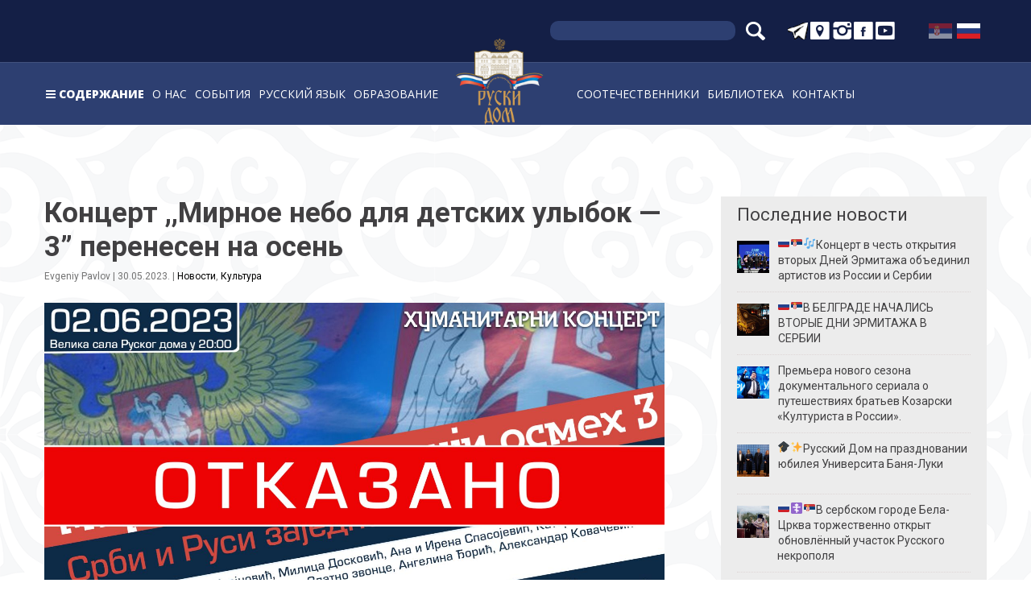

--- FILE ---
content_type: text/html; charset=UTF-8
request_url: https://ruskidom.rs/2023/05/30/koncert-mirnoe-nebo-dlja-detskih-ulybok-3-perenesen-na-osen/
body_size: 19358
content:
<!DOCTYPE html>
<html lang="ru-RU">
<head>
	<!-- Global site tag (gtag.js) - Google Analytics -->
	<script async src="https://www.googletagmanager.com/gtag/js?id=UA-120194764-1"></script>
	<script>
	  window.dataLayer = window.dataLayer || [];
	  function gtag(){dataLayer.push(arguments);}
	  gtag('js', new Date());
	  gtag('config', 'UA-120194764-1');
	</script>
	<meta charset="UTF-8">
	<meta http-equiv="X-UA-Compatible" content="IE=edge">
	<meta name="viewport" content="width=device-width, initial-scale=1, shrink-to-fit=no">
	<meta name="mobile-web-app-capable" content="yes">
	<meta name="apple-mobile-web-app-capable" content="yes">
	<meta name="apple-mobile-web-app-title" content="Руски дом - Руски центар за науку и културу у Београду">
	<link rel="profile" href="http://gmpg.org/xfn/11">
	<link rel="pingback" href="https://ruskidom.rs/xmlrpc.php">
	<meta name='robots' content='index, follow, max-image-preview:large, max-snippet:-1, max-video-preview:-1' />
<link rel="alternate" hreflang="sr" href="https://ruskidom.rs/sr/2023/05/30/koncert-mirno-nebo-za-dechi-i-osmeh-3-odlozhen-je-za-jecen/" />
<link rel="alternate" hreflang="ru" href="https://ruskidom.rs/2023/05/30/koncert-mirnoe-nebo-dlja-detskih-ulybok-3-perenesen-na-osen/" />

	<!-- This site is optimized with the Yoast SEO plugin v21.2 - https://yoast.com/wordpress/plugins/seo/ -->
	<title>Концерт ,,Мирное небо для детских улыбок - 3” перенесен на осень - Руски дом</title>
	<link rel="canonical" href="https://ruskidom.rs/2023/05/30/koncert-mirnoe-nebo-dlja-detskih-ulybok-3-perenesen-na-osen/" />
	<meta property="og:locale" content="ru_RU" />
	<meta property="og:type" content="article" />
	<meta property="og:title" content="Концерт ,,Мирное небо для детских улыбок - 3” перенесен на осень - Руски дом" />
	<meta property="og:description" content="Дорогие друзья, Сообщаем вам, что в связи с опубликованной информацией о перекрытии центральных белградских улиц и возможной остановке движения на...Подробнее&hellip;" />
	<meta property="og:url" content="https://ruskidom.rs/2023/05/30/koncert-mirnoe-nebo-dlja-detskih-ulybok-3-perenesen-na-osen/" />
	<meta property="og:site_name" content="Руски дом" />
	<meta property="article:published_time" content="2023-05-30T08:54:22+00:00" />
	<meta property="article:modified_time" content="2023-05-30T08:55:39+00:00" />
	<meta property="og:image" content="https://ruskidom.rs/wp-content/uploads/2023/05/nebo_ekran_otkaz.jpg" />
	<meta property="og:image:width" content="1920" />
	<meta property="og:image:height" content="1080" />
	<meta property="og:image:type" content="image/jpeg" />
	<meta name="author" content="Evgeniy Pavlov" />
	<meta name="twitter:card" content="summary_large_image" />
	<meta name="twitter:label1" content="Написано автором" />
	<meta name="twitter:data1" content="Evgeniy Pavlov" />
	<script type="application/ld+json" class="yoast-schema-graph">{"@context":"https://schema.org","@graph":[{"@type":"Article","@id":"https://ruskidom.rs/2023/05/30/koncert-mirnoe-nebo-dlja-detskih-ulybok-3-perenesen-na-osen/#article","isPartOf":{"@id":"https://ruskidom.rs/2023/05/30/koncert-mirnoe-nebo-dlja-detskih-ulybok-3-perenesen-na-osen/"},"author":{"name":"Evgeniy Pavlov","@id":"https://ruskidom.rs/#/schema/person/3620f0c193ef0355d7a2c5e5c4ffd1f2"},"headline":"Концерт ,,Мирное небо для детских улыбок &#8212; 3” перенесен на осень","datePublished":"2023-05-30T08:54:22+00:00","dateModified":"2023-05-30T08:55:39+00:00","mainEntityOfPage":{"@id":"https://ruskidom.rs/2023/05/30/koncert-mirnoe-nebo-dlja-detskih-ulybok-3-perenesen-na-osen/"},"wordCount":99,"publisher":{"@id":"https://ruskidom.rs/#organization"},"image":{"@id":"https://ruskidom.rs/2023/05/30/koncert-mirnoe-nebo-dlja-detskih-ulybok-3-perenesen-na-osen/#primaryimage"},"thumbnailUrl":"https://ruskidom.rs/wp-content/uploads/2023/05/nebo_ekran_otkaz.jpg","articleSection":["Культура","Новости"],"inLanguage":"ru-RU"},{"@type":"WebPage","@id":"https://ruskidom.rs/2023/05/30/koncert-mirnoe-nebo-dlja-detskih-ulybok-3-perenesen-na-osen/","url":"https://ruskidom.rs/2023/05/30/koncert-mirnoe-nebo-dlja-detskih-ulybok-3-perenesen-na-osen/","name":"Концерт ,,Мирное небо для детских улыбок - 3” перенесен на осень - Руски дом","isPartOf":{"@id":"https://ruskidom.rs/#website"},"primaryImageOfPage":{"@id":"https://ruskidom.rs/2023/05/30/koncert-mirnoe-nebo-dlja-detskih-ulybok-3-perenesen-na-osen/#primaryimage"},"image":{"@id":"https://ruskidom.rs/2023/05/30/koncert-mirnoe-nebo-dlja-detskih-ulybok-3-perenesen-na-osen/#primaryimage"},"thumbnailUrl":"https://ruskidom.rs/wp-content/uploads/2023/05/nebo_ekran_otkaz.jpg","datePublished":"2023-05-30T08:54:22+00:00","dateModified":"2023-05-30T08:55:39+00:00","breadcrumb":{"@id":"https://ruskidom.rs/2023/05/30/koncert-mirnoe-nebo-dlja-detskih-ulybok-3-perenesen-na-osen/#breadcrumb"},"inLanguage":"ru-RU","potentialAction":[{"@type":"ReadAction","target":["https://ruskidom.rs/2023/05/30/koncert-mirnoe-nebo-dlja-detskih-ulybok-3-perenesen-na-osen/"]}]},{"@type":"ImageObject","inLanguage":"ru-RU","@id":"https://ruskidom.rs/2023/05/30/koncert-mirnoe-nebo-dlja-detskih-ulybok-3-perenesen-na-osen/#primaryimage","url":"https://ruskidom.rs/wp-content/uploads/2023/05/nebo_ekran_otkaz.jpg","contentUrl":"https://ruskidom.rs/wp-content/uploads/2023/05/nebo_ekran_otkaz.jpg","width":1920,"height":1080},{"@type":"BreadcrumbList","@id":"https://ruskidom.rs/2023/05/30/koncert-mirnoe-nebo-dlja-detskih-ulybok-3-perenesen-na-osen/#breadcrumb","itemListElement":[{"@type":"ListItem","position":1,"name":"Насловна","item":"https://ruskidom.rs/"},{"@type":"ListItem","position":2,"name":"Новости","item":"https://ruskidom.rs/категорија/%d0%bd%d0%be%d0%b2%d0%be%d1%81%d1%82%d0%b8-%d1%80%d1%83/"},{"@type":"ListItem","position":3,"name":"Концерт ,,Мирное небо для детских улыбок &#8212; 3” перенесен на осень"}]},{"@type":"WebSite","@id":"https://ruskidom.rs/#website","url":"https://ruskidom.rs/","name":"Руски дом","description":"Руски центар за науку и културу у Београду","publisher":{"@id":"https://ruskidom.rs/#organization"},"potentialAction":[{"@type":"SearchAction","target":{"@type":"EntryPoint","urlTemplate":"https://ruskidom.rs/?s={search_term_string}"},"query-input":"required name=search_term_string"}],"inLanguage":"ru-RU"},{"@type":"Organization","@id":"https://ruskidom.rs/#organization","name":"Руски дом","url":"https://ruskidom.rs/","logo":{"@type":"ImageObject","inLanguage":"ru-RU","@id":"https://ruskidom.rs/#/schema/logo/image/","url":"https://ruskidom.rs/wp-content/uploads/2021/11/cropped-rd_logo_small-1.png","contentUrl":"https://ruskidom.rs/wp-content/uploads/2021/11/cropped-rd_logo_small-1.png","width":150,"height":150,"caption":"Руски дом"},"image":{"@id":"https://ruskidom.rs/#/schema/logo/image/"}},{"@type":"Person","@id":"https://ruskidom.rs/#/schema/person/3620f0c193ef0355d7a2c5e5c4ffd1f2","name":"Evgeniy Pavlov","image":{"@type":"ImageObject","inLanguage":"ru-RU","@id":"https://ruskidom.rs/#/schema/person/image/","url":"https://secure.gravatar.com/avatar/c9360eb6cd73fe58c2665cc680fe6acf?s=96&d=mm&r=g","contentUrl":"https://secure.gravatar.com/avatar/c9360eb6cd73fe58c2665cc680fe6acf?s=96&d=mm&r=g","caption":"Evgeniy Pavlov"},"sameAs":["http://ruskidom.rs"]}]}</script>
	<!-- / Yoast SEO plugin. -->


<link rel="alternate" type="application/rss+xml" title="Руски дом &raquo; Лента" href="https://ruskidom.rs/feed/" />
<link rel="alternate" type="application/rss+xml" title="Руски дом &raquo; Лента комментариев" href="https://ruskidom.rs/comments/feed/" />
<link rel="alternate" type="text/calendar" title="Руски дом &raquo; Новостная лента iCal" href="https://ruskidom.rs/dogadjaji/?ical=1" />
<script type="text/javascript">
window._wpemojiSettings = {"baseUrl":"https:\/\/s.w.org\/images\/core\/emoji\/14.0.0\/72x72\/","ext":".png","svgUrl":"https:\/\/s.w.org\/images\/core\/emoji\/14.0.0\/svg\/","svgExt":".svg","source":{"concatemoji":"https:\/\/ruskidom.rs\/wp-includes\/js\/wp-emoji-release.min.js?ver=6.3.7"}};
/*! This file is auto-generated */
!function(i,n){var o,s,e;function c(e){try{var t={supportTests:e,timestamp:(new Date).valueOf()};sessionStorage.setItem(o,JSON.stringify(t))}catch(e){}}function p(e,t,n){e.clearRect(0,0,e.canvas.width,e.canvas.height),e.fillText(t,0,0);var t=new Uint32Array(e.getImageData(0,0,e.canvas.width,e.canvas.height).data),r=(e.clearRect(0,0,e.canvas.width,e.canvas.height),e.fillText(n,0,0),new Uint32Array(e.getImageData(0,0,e.canvas.width,e.canvas.height).data));return t.every(function(e,t){return e===r[t]})}function u(e,t,n){switch(t){case"flag":return n(e,"\ud83c\udff3\ufe0f\u200d\u26a7\ufe0f","\ud83c\udff3\ufe0f\u200b\u26a7\ufe0f")?!1:!n(e,"\ud83c\uddfa\ud83c\uddf3","\ud83c\uddfa\u200b\ud83c\uddf3")&&!n(e,"\ud83c\udff4\udb40\udc67\udb40\udc62\udb40\udc65\udb40\udc6e\udb40\udc67\udb40\udc7f","\ud83c\udff4\u200b\udb40\udc67\u200b\udb40\udc62\u200b\udb40\udc65\u200b\udb40\udc6e\u200b\udb40\udc67\u200b\udb40\udc7f");case"emoji":return!n(e,"\ud83e\udef1\ud83c\udffb\u200d\ud83e\udef2\ud83c\udfff","\ud83e\udef1\ud83c\udffb\u200b\ud83e\udef2\ud83c\udfff")}return!1}function f(e,t,n){var r="undefined"!=typeof WorkerGlobalScope&&self instanceof WorkerGlobalScope?new OffscreenCanvas(300,150):i.createElement("canvas"),a=r.getContext("2d",{willReadFrequently:!0}),o=(a.textBaseline="top",a.font="600 32px Arial",{});return e.forEach(function(e){o[e]=t(a,e,n)}),o}function t(e){var t=i.createElement("script");t.src=e,t.defer=!0,i.head.appendChild(t)}"undefined"!=typeof Promise&&(o="wpEmojiSettingsSupports",s=["flag","emoji"],n.supports={everything:!0,everythingExceptFlag:!0},e=new Promise(function(e){i.addEventListener("DOMContentLoaded",e,{once:!0})}),new Promise(function(t){var n=function(){try{var e=JSON.parse(sessionStorage.getItem(o));if("object"==typeof e&&"number"==typeof e.timestamp&&(new Date).valueOf()<e.timestamp+604800&&"object"==typeof e.supportTests)return e.supportTests}catch(e){}return null}();if(!n){if("undefined"!=typeof Worker&&"undefined"!=typeof OffscreenCanvas&&"undefined"!=typeof URL&&URL.createObjectURL&&"undefined"!=typeof Blob)try{var e="postMessage("+f.toString()+"("+[JSON.stringify(s),u.toString(),p.toString()].join(",")+"));",r=new Blob([e],{type:"text/javascript"}),a=new Worker(URL.createObjectURL(r),{name:"wpTestEmojiSupports"});return void(a.onmessage=function(e){c(n=e.data),a.terminate(),t(n)})}catch(e){}c(n=f(s,u,p))}t(n)}).then(function(e){for(var t in e)n.supports[t]=e[t],n.supports.everything=n.supports.everything&&n.supports[t],"flag"!==t&&(n.supports.everythingExceptFlag=n.supports.everythingExceptFlag&&n.supports[t]);n.supports.everythingExceptFlag=n.supports.everythingExceptFlag&&!n.supports.flag,n.DOMReady=!1,n.readyCallback=function(){n.DOMReady=!0}}).then(function(){return e}).then(function(){var e;n.supports.everything||(n.readyCallback(),(e=n.source||{}).concatemoji?t(e.concatemoji):e.wpemoji&&e.twemoji&&(t(e.twemoji),t(e.wpemoji)))}))}((window,document),window._wpemojiSettings);
</script>
<style type="text/css">
img.wp-smiley,
img.emoji {
	display: inline !important;
	border: none !important;
	box-shadow: none !important;
	height: 1em !important;
	width: 1em !important;
	margin: 0 0.07em !important;
	vertical-align: -0.1em !important;
	background: none !important;
	padding: 0 !important;
}
</style>
	<link rel='stylesheet' id='jquery.prettyphoto-css' href='https://ruskidom.rs/wp-content/plugins/wp-video-lightbox/css/prettyPhoto.css?ver=6.3.7' type='text/css' media='all' />
<link rel='stylesheet' id='video-lightbox-css' href='https://ruskidom.rs/wp-content/plugins/wp-video-lightbox/wp-video-lightbox.css?ver=6.3.7' type='text/css' media='all' />
<link rel='stylesheet' id='tribe-common-skeleton-style-css' href='https://ruskidom.rs/wp-content/plugins/the-events-calendar/common/src/resources/css/common-skeleton.min.css?ver=4.12.7' type='text/css' media='all' />
<link rel='stylesheet' id='tribe-tooltip-css' href='https://ruskidom.rs/wp-content/plugins/the-events-calendar/common/src/resources/css/tooltip.min.css?ver=4.12.7' type='text/css' media='all' />
<link rel='stylesheet' id='wp-block-library-css' href='https://ruskidom.rs/wp-includes/css/dist/block-library/style.min.css?ver=6.3.7' type='text/css' media='all' />
<style id='classic-theme-styles-inline-css' type='text/css'>
/*! This file is auto-generated */
.wp-block-button__link{color:#fff;background-color:#32373c;border-radius:9999px;box-shadow:none;text-decoration:none;padding:calc(.667em + 2px) calc(1.333em + 2px);font-size:1.125em}.wp-block-file__button{background:#32373c;color:#fff;text-decoration:none}
</style>
<style id='global-styles-inline-css' type='text/css'>
body{--wp--preset--color--black: #000000;--wp--preset--color--cyan-bluish-gray: #abb8c3;--wp--preset--color--white: #ffffff;--wp--preset--color--pale-pink: #f78da7;--wp--preset--color--vivid-red: #cf2e2e;--wp--preset--color--luminous-vivid-orange: #ff6900;--wp--preset--color--luminous-vivid-amber: #fcb900;--wp--preset--color--light-green-cyan: #7bdcb5;--wp--preset--color--vivid-green-cyan: #00d084;--wp--preset--color--pale-cyan-blue: #8ed1fc;--wp--preset--color--vivid-cyan-blue: #0693e3;--wp--preset--color--vivid-purple: #9b51e0;--wp--preset--gradient--vivid-cyan-blue-to-vivid-purple: linear-gradient(135deg,rgba(6,147,227,1) 0%,rgb(155,81,224) 100%);--wp--preset--gradient--light-green-cyan-to-vivid-green-cyan: linear-gradient(135deg,rgb(122,220,180) 0%,rgb(0,208,130) 100%);--wp--preset--gradient--luminous-vivid-amber-to-luminous-vivid-orange: linear-gradient(135deg,rgba(252,185,0,1) 0%,rgba(255,105,0,1) 100%);--wp--preset--gradient--luminous-vivid-orange-to-vivid-red: linear-gradient(135deg,rgba(255,105,0,1) 0%,rgb(207,46,46) 100%);--wp--preset--gradient--very-light-gray-to-cyan-bluish-gray: linear-gradient(135deg,rgb(238,238,238) 0%,rgb(169,184,195) 100%);--wp--preset--gradient--cool-to-warm-spectrum: linear-gradient(135deg,rgb(74,234,220) 0%,rgb(151,120,209) 20%,rgb(207,42,186) 40%,rgb(238,44,130) 60%,rgb(251,105,98) 80%,rgb(254,248,76) 100%);--wp--preset--gradient--blush-light-purple: linear-gradient(135deg,rgb(255,206,236) 0%,rgb(152,150,240) 100%);--wp--preset--gradient--blush-bordeaux: linear-gradient(135deg,rgb(254,205,165) 0%,rgb(254,45,45) 50%,rgb(107,0,62) 100%);--wp--preset--gradient--luminous-dusk: linear-gradient(135deg,rgb(255,203,112) 0%,rgb(199,81,192) 50%,rgb(65,88,208) 100%);--wp--preset--gradient--pale-ocean: linear-gradient(135deg,rgb(255,245,203) 0%,rgb(182,227,212) 50%,rgb(51,167,181) 100%);--wp--preset--gradient--electric-grass: linear-gradient(135deg,rgb(202,248,128) 0%,rgb(113,206,126) 100%);--wp--preset--gradient--midnight: linear-gradient(135deg,rgb(2,3,129) 0%,rgb(40,116,252) 100%);--wp--preset--font-size--small: 13px;--wp--preset--font-size--medium: 20px;--wp--preset--font-size--large: 36px;--wp--preset--font-size--x-large: 42px;--wp--preset--spacing--20: 0.44rem;--wp--preset--spacing--30: 0.67rem;--wp--preset--spacing--40: 1rem;--wp--preset--spacing--50: 1.5rem;--wp--preset--spacing--60: 2.25rem;--wp--preset--spacing--70: 3.38rem;--wp--preset--spacing--80: 5.06rem;--wp--preset--shadow--natural: 6px 6px 9px rgba(0, 0, 0, 0.2);--wp--preset--shadow--deep: 12px 12px 50px rgba(0, 0, 0, 0.4);--wp--preset--shadow--sharp: 6px 6px 0px rgba(0, 0, 0, 0.2);--wp--preset--shadow--outlined: 6px 6px 0px -3px rgba(255, 255, 255, 1), 6px 6px rgba(0, 0, 0, 1);--wp--preset--shadow--crisp: 6px 6px 0px rgba(0, 0, 0, 1);}:where(.is-layout-flex){gap: 0.5em;}:where(.is-layout-grid){gap: 0.5em;}body .is-layout-flow > .alignleft{float: left;margin-inline-start: 0;margin-inline-end: 2em;}body .is-layout-flow > .alignright{float: right;margin-inline-start: 2em;margin-inline-end: 0;}body .is-layout-flow > .aligncenter{margin-left: auto !important;margin-right: auto !important;}body .is-layout-constrained > .alignleft{float: left;margin-inline-start: 0;margin-inline-end: 2em;}body .is-layout-constrained > .alignright{float: right;margin-inline-start: 2em;margin-inline-end: 0;}body .is-layout-constrained > .aligncenter{margin-left: auto !important;margin-right: auto !important;}body .is-layout-constrained > :where(:not(.alignleft):not(.alignright):not(.alignfull)){max-width: var(--wp--style--global--content-size);margin-left: auto !important;margin-right: auto !important;}body .is-layout-constrained > .alignwide{max-width: var(--wp--style--global--wide-size);}body .is-layout-flex{display: flex;}body .is-layout-flex{flex-wrap: wrap;align-items: center;}body .is-layout-flex > *{margin: 0;}body .is-layout-grid{display: grid;}body .is-layout-grid > *{margin: 0;}:where(.wp-block-columns.is-layout-flex){gap: 2em;}:where(.wp-block-columns.is-layout-grid){gap: 2em;}:where(.wp-block-post-template.is-layout-flex){gap: 1.25em;}:where(.wp-block-post-template.is-layout-grid){gap: 1.25em;}.has-black-color{color: var(--wp--preset--color--black) !important;}.has-cyan-bluish-gray-color{color: var(--wp--preset--color--cyan-bluish-gray) !important;}.has-white-color{color: var(--wp--preset--color--white) !important;}.has-pale-pink-color{color: var(--wp--preset--color--pale-pink) !important;}.has-vivid-red-color{color: var(--wp--preset--color--vivid-red) !important;}.has-luminous-vivid-orange-color{color: var(--wp--preset--color--luminous-vivid-orange) !important;}.has-luminous-vivid-amber-color{color: var(--wp--preset--color--luminous-vivid-amber) !important;}.has-light-green-cyan-color{color: var(--wp--preset--color--light-green-cyan) !important;}.has-vivid-green-cyan-color{color: var(--wp--preset--color--vivid-green-cyan) !important;}.has-pale-cyan-blue-color{color: var(--wp--preset--color--pale-cyan-blue) !important;}.has-vivid-cyan-blue-color{color: var(--wp--preset--color--vivid-cyan-blue) !important;}.has-vivid-purple-color{color: var(--wp--preset--color--vivid-purple) !important;}.has-black-background-color{background-color: var(--wp--preset--color--black) !important;}.has-cyan-bluish-gray-background-color{background-color: var(--wp--preset--color--cyan-bluish-gray) !important;}.has-white-background-color{background-color: var(--wp--preset--color--white) !important;}.has-pale-pink-background-color{background-color: var(--wp--preset--color--pale-pink) !important;}.has-vivid-red-background-color{background-color: var(--wp--preset--color--vivid-red) !important;}.has-luminous-vivid-orange-background-color{background-color: var(--wp--preset--color--luminous-vivid-orange) !important;}.has-luminous-vivid-amber-background-color{background-color: var(--wp--preset--color--luminous-vivid-amber) !important;}.has-light-green-cyan-background-color{background-color: var(--wp--preset--color--light-green-cyan) !important;}.has-vivid-green-cyan-background-color{background-color: var(--wp--preset--color--vivid-green-cyan) !important;}.has-pale-cyan-blue-background-color{background-color: var(--wp--preset--color--pale-cyan-blue) !important;}.has-vivid-cyan-blue-background-color{background-color: var(--wp--preset--color--vivid-cyan-blue) !important;}.has-vivid-purple-background-color{background-color: var(--wp--preset--color--vivid-purple) !important;}.has-black-border-color{border-color: var(--wp--preset--color--black) !important;}.has-cyan-bluish-gray-border-color{border-color: var(--wp--preset--color--cyan-bluish-gray) !important;}.has-white-border-color{border-color: var(--wp--preset--color--white) !important;}.has-pale-pink-border-color{border-color: var(--wp--preset--color--pale-pink) !important;}.has-vivid-red-border-color{border-color: var(--wp--preset--color--vivid-red) !important;}.has-luminous-vivid-orange-border-color{border-color: var(--wp--preset--color--luminous-vivid-orange) !important;}.has-luminous-vivid-amber-border-color{border-color: var(--wp--preset--color--luminous-vivid-amber) !important;}.has-light-green-cyan-border-color{border-color: var(--wp--preset--color--light-green-cyan) !important;}.has-vivid-green-cyan-border-color{border-color: var(--wp--preset--color--vivid-green-cyan) !important;}.has-pale-cyan-blue-border-color{border-color: var(--wp--preset--color--pale-cyan-blue) !important;}.has-vivid-cyan-blue-border-color{border-color: var(--wp--preset--color--vivid-cyan-blue) !important;}.has-vivid-purple-border-color{border-color: var(--wp--preset--color--vivid-purple) !important;}.has-vivid-cyan-blue-to-vivid-purple-gradient-background{background: var(--wp--preset--gradient--vivid-cyan-blue-to-vivid-purple) !important;}.has-light-green-cyan-to-vivid-green-cyan-gradient-background{background: var(--wp--preset--gradient--light-green-cyan-to-vivid-green-cyan) !important;}.has-luminous-vivid-amber-to-luminous-vivid-orange-gradient-background{background: var(--wp--preset--gradient--luminous-vivid-amber-to-luminous-vivid-orange) !important;}.has-luminous-vivid-orange-to-vivid-red-gradient-background{background: var(--wp--preset--gradient--luminous-vivid-orange-to-vivid-red) !important;}.has-very-light-gray-to-cyan-bluish-gray-gradient-background{background: var(--wp--preset--gradient--very-light-gray-to-cyan-bluish-gray) !important;}.has-cool-to-warm-spectrum-gradient-background{background: var(--wp--preset--gradient--cool-to-warm-spectrum) !important;}.has-blush-light-purple-gradient-background{background: var(--wp--preset--gradient--blush-light-purple) !important;}.has-blush-bordeaux-gradient-background{background: var(--wp--preset--gradient--blush-bordeaux) !important;}.has-luminous-dusk-gradient-background{background: var(--wp--preset--gradient--luminous-dusk) !important;}.has-pale-ocean-gradient-background{background: var(--wp--preset--gradient--pale-ocean) !important;}.has-electric-grass-gradient-background{background: var(--wp--preset--gradient--electric-grass) !important;}.has-midnight-gradient-background{background: var(--wp--preset--gradient--midnight) !important;}.has-small-font-size{font-size: var(--wp--preset--font-size--small) !important;}.has-medium-font-size{font-size: var(--wp--preset--font-size--medium) !important;}.has-large-font-size{font-size: var(--wp--preset--font-size--large) !important;}.has-x-large-font-size{font-size: var(--wp--preset--font-size--x-large) !important;}
.wp-block-navigation a:where(:not(.wp-element-button)){color: inherit;}
:where(.wp-block-post-template.is-layout-flex){gap: 1.25em;}:where(.wp-block-post-template.is-layout-grid){gap: 1.25em;}
:where(.wp-block-columns.is-layout-flex){gap: 2em;}:where(.wp-block-columns.is-layout-grid){gap: 2em;}
.wp-block-pullquote{font-size: 1.5em;line-height: 1.6;}
</style>
<link rel='stylesheet' id='contact-form-7-css' href='https://ruskidom.rs/wp-content/plugins/contact-form-7/includes/css/styles.css?ver=5.8.1' type='text/css' media='all' />
<link rel='stylesheet' id='bwg_fonts-css' href='https://ruskidom.rs/wp-content/plugins/photo-gallery/css/bwg-fonts/fonts.css?ver=0.0.1' type='text/css' media='all' />
<link rel='stylesheet' id='sumoselect-css' href='https://ruskidom.rs/wp-content/plugins/photo-gallery/css/sumoselect.min.css?ver=3.0.3' type='text/css' media='all' />
<link rel='stylesheet' id='mCustomScrollbar-css' href='https://ruskidom.rs/wp-content/plugins/photo-gallery/css/jquery.mCustomScrollbar.min.css?ver=2.5.56' type='text/css' media='all' />
<link rel='stylesheet' id='bwg_googlefonts-css' href='https://fonts.googleapis.com/css?family=Ubuntu&#038;subset=greek,latin,greek-ext,vietnamese,cyrillic-ext,latin-ext,cyrillic' type='text/css' media='all' />
<link rel='stylesheet' id='bwg_frontend-css' href='https://ruskidom.rs/wp-content/plugins/photo-gallery/css/styles.min.css?ver=2.5.56' type='text/css' media='all' />
<link rel='stylesheet' id='wpml-legacy-horizontal-list-0-css' href='//ruskidom.rs/wp-content/plugins/sitepress-multilingual-cms-master/templates/language-switchers/legacy-list-horizontal/style.css?ver=1' type='text/css' media='all' />
<style id='wpml-legacy-horizontal-list-0-inline-css' type='text/css'>
.wpml-ls-flag { height: 20px !important; width: 30px !important; }
</style>
<link rel='stylesheet' id='ruskidom-styles-css' href='https://ruskidom.rs/wp-content/themes/ruskidom/css/theme.min.css?ver=1.0.0' type='text/css' media='' />
<link rel='stylesheet' id='owl-carousel-css-css' href='https://ruskidom.rs/wp-content/plugins/dd-post-carousel/public/css/owl.carousel.min.css?ver=1.4.10' type='text/css' media='all' />
<link rel='stylesheet' id='recent-posts-widget-with-thumbnails-public-style-css' href='https://ruskidom.rs/wp-content/plugins/recent-posts-widget-with-thumbnails/public.css?ver=7.1.1' type='text/css' media='all' />
<link rel='stylesheet' id='bsf-Defaults-css' href='https://ruskidom.rs/wp-content/uploads/smile_fonts/Defaults/Defaults.css?ver=6.3.7' type='text/css' media='all' />
<script type='text/javascript' src='https://ruskidom.rs/wp-includes/js/jquery/jquery.min.js?ver=3.7.0' id='jquery-core-js'></script>
<script type='text/javascript' src='https://ruskidom.rs/wp-includes/js/jquery/jquery-migrate.min.js?ver=3.4.1' id='jquery-migrate-js'></script>
<script type='text/javascript' src='https://ruskidom.rs/wp-content/plugins/wp-video-lightbox/js/jquery.prettyPhoto.js?ver=3.1.6' id='jquery.prettyphoto-js'></script>
<script type='text/javascript' id='video-lightbox-js-extra'>
/* <![CDATA[ */
var vlpp_vars = {"prettyPhoto_rel":"wp-video-lightbox","animation_speed":"fast","slideshow":"5000","autoplay_slideshow":"false","opacity":"0.80","show_title":"true","allow_resize":"true","allow_expand":"true","default_width":"640","default_height":"480","counter_separator_label":"\/","theme":"pp_default","horizontal_padding":"20","hideflash":"false","wmode":"opaque","autoplay":"true","modal":"false","deeplinking":"false","overlay_gallery":"true","overlay_gallery_max":"30","keyboard_shortcuts":"true","ie6_fallback":"true"};
/* ]]> */
</script>
<script type='text/javascript' src='https://ruskidom.rs/wp-content/plugins/wp-video-lightbox/js/video-lightbox.js?ver=3.1.6' id='video-lightbox-js'></script>
<script type='text/javascript' src='https://ruskidom.rs/wp-content/plugins/photo-gallery/js/jquery.sumoselect.min.js?ver=3.0.3' id='sumoselect-js'></script>
<script type='text/javascript' src='https://ruskidom.rs/wp-content/plugins/photo-gallery/js/jquery.mobile.min.js?ver=1.3.2' id='jquery-mobile-js'></script>
<script type='text/javascript' src='https://ruskidom.rs/wp-content/plugins/photo-gallery/js/jquery.mCustomScrollbar.concat.min.js?ver=2.5.56' id='mCustomScrollbar-js'></script>
<script type='text/javascript' src='https://ruskidom.rs/wp-content/plugins/photo-gallery/js/jquery.fullscreen-0.4.1.min.js?ver=0.4.1' id='jquery-fullscreen-js'></script>
<script type='text/javascript' id='bwg_frontend-js-extra'>
/* <![CDATA[ */
var bwg_objectsL10n = {"bwg_field_required":"field is required.","bwg_mail_validation":"\u042d\u0442\u043e \u043d\u0435\u043f\u0440\u0430\u0432\u0438\u043b\u044c\u043d\u044b\u0439 \u0430\u0434\u0440\u0435\u0441 \u044d\u043b\u0435\u043a\u0442\u0440\u043e\u043d\u043d\u043e\u0439 \u043f\u043e\u0447\u0442\u044b.","bwg_search_result":"\u041f\u043e \u0432\u0430\u0448\u0435\u043c\u0443 \u043f\u043e\u0438\u0441\u043a\u0443 \u0438\u0437\u043e\u0431\u0440\u0430\u0436\u0435\u043d\u0438\u0439 \u043d\u0435 \u043d\u0430\u0439\u0434\u0435\u043d\u043e.","bwg_select_tag":"Select Tag","bwg_order_by":"Order By","bwg_search":"\u041f\u043e\u0438\u0441\u043a","bwg_show_ecommerce":"Show Ecommerce","bwg_hide_ecommerce":"Hide Ecommerce","bwg_show_comments":"\u041f\u043e\u043a\u0430\u0437\u0430\u0442\u044c \u043a\u043e\u043c\u043c\u0435\u043d\u0442\u0430\u0440\u0438\u0438","bwg_hide_comments":"\u0421\u043a\u0440\u044b\u0442\u044c \u043a\u043e\u043c\u043c\u0435\u043d\u0442\u0430\u0440\u0438\u0438","bwg_restore":"\u0412\u043e\u0441\u0441\u0442\u0430\u043d\u043e\u0432\u0438\u0442\u044c","bwg_maximize":"\u0423\u0432\u0435\u043b\u0438\u0447\u0438\u0442\u044c","bwg_fullscreen":"\u041f\u043e\u043b\u043d\u043e\u044d\u043a\u0440\u0430\u043d\u043d\u044b\u0439 \u0440\u0435\u0436\u0438\u043c","bwg_exit_fullscreen":"\u041e\u0442\u043a\u043b\u044e\u0447\u0438\u0442\u044c \u043f\u043e\u043b\u043d\u043e\u044d\u043a\u0440\u0430\u043d\u043d\u044b\u0439 \u0440\u0435\u0436\u0438\u043c","bwg_search_tag":"SEARCH...","bwg_tag_no_match":"No tags found","bwg_all_tags_selected":"All tags selected","bwg_tags_selected":"tags selected","play":"\u041d\u0430\u0447\u0430\u0442\u044c","pause":"\u041f\u0430\u0443\u0437\u0430","is_pro":"1","bwg_play":"\u041d\u0430\u0447\u0430\u0442\u044c","bwg_pause":"\u041f\u0430\u0443\u0437\u0430","bwg_hide_info":"\u0421\u043a\u0440\u044b\u0442\u044c \u0438\u043d\u0444\u043e\u0440\u043c\u0430\u0446\u0438\u044e","bwg_show_info":"\u041f\u043e\u043a\u0430\u0437\u0430\u0442\u044c \u0438\u043d\u0444\u043e\u0440\u043c\u0430\u0446\u0438\u044e","bwg_hide_rating":"\u0421\u043a\u0440\u044b\u0442\u044c \u0440\u0435\u0439\u0442\u0438\u043d\u0433","bwg_show_rating":"\u041f\u043e\u043a\u0430\u0437\u0430\u0442\u044c \u0440\u0435\u0439\u0442\u0438\u043d\u0433","ok":"Ok","cancel":"Cancel","select_all":"\u0412\u044b\u0431\u0440\u0430\u0442\u044c \u0432\u0441\u0435","lazy_load":"0","lazy_loader":"https:\/\/ruskidom.rs\/wp-content\/plugins\/photo-gallery\/images\/ajax_loader.png","front_ajax":"0"};
/* ]]> */
</script>
<script type='text/javascript' src='https://ruskidom.rs/wp-content/plugins/photo-gallery/js/scripts.min.js?ver=2.5.56' id='bwg_frontend-js'></script>
<script type='text/javascript' src='//ruskidom.rs/wp-content/plugins/revslider/sr6/assets/js/rbtools.min.js?ver=6.7.11' async id='tp-tools-js'></script>
<script type='text/javascript' src='//ruskidom.rs/wp-content/plugins/revslider/sr6/assets/js/rs6.min.js?ver=6.7.11' async id='revmin-js'></script>
<script type='text/javascript' src='https://ruskidom.rs/wp-content/themes/ruskidom/js/popper.min.js?ver=1' id='popper-scripts-js'></script>
<script type='text/javascript' src='https://ruskidom.rs/wp-content/themes/ruskidom/js/owl.carousel.min.js?ver=1' id='owl-carousel-js-js'></script>
<script></script><link rel="https://api.w.org/" href="https://ruskidom.rs/wp-json/" /><link rel="alternate" type="application/json" href="https://ruskidom.rs/wp-json/wp/v2/posts/31189" /><link rel="EditURI" type="application/rsd+xml" title="RSD" href="https://ruskidom.rs/xmlrpc.php?rsd" />
<meta name="generator" content="WordPress 6.3.7" />
<link rel='shortlink' href='https://ruskidom.rs/?p=31189' />
<link rel="alternate" type="application/json+oembed" href="https://ruskidom.rs/wp-json/oembed/1.0/embed?url=https%3A%2F%2Fruskidom.rs%2F2023%2F05%2F30%2Fkoncert-mirnoe-nebo-dlja-detskih-ulybok-3-perenesen-na-osen%2F" />
<link rel="alternate" type="text/xml+oembed" href="https://ruskidom.rs/wp-json/oembed/1.0/embed?url=https%3A%2F%2Fruskidom.rs%2F2023%2F05%2F30%2Fkoncert-mirnoe-nebo-dlja-detskih-ulybok-3-perenesen-na-osen%2F&#038;format=xml" />
<meta name="generator" content="WPML ver:3.9.3 stt:46,50;" />
<script>
            WP_VIDEO_LIGHTBOX_VERSION="1.9.11";
            WP_VID_LIGHTBOX_URL="https://ruskidom.rs/wp-content/plugins/wp-video-lightbox";
                        function wpvl_paramReplace(name, string, value) {
                // Find the param with regex
                // Grab the first character in the returned string (should be ? or &)
                // Replace our href string with our new value, passing on the name and delimeter

                var re = new RegExp("[\?&]" + name + "=([^&#]*)");
                var matches = re.exec(string);
                var newString;

                if (matches === null) {
                    // if there are no params, append the parameter
                    newString = string + '?' + name + '=' + value;
                } else {
                    var delimeter = matches[0].charAt(0);
                    newString = string.replace(re, delimeter + name + "=" + value);
                }
                return newString;
            }
            </script><meta name="tec-api-version" content="v1"><meta name="tec-api-origin" content="https://ruskidom.rs"><link rel="https://theeventscalendar.com/" href="https://ruskidom.rs/wp-json/tribe/events/v1/" /><meta name="generator" content="Powered by WPBakery Page Builder - drag and drop page builder for WordPress."/>
<style type="text/css" id="custom-background-css">
body.custom-background { background-image: url("https://ruskidom.rs/wp-content/uploads/2022/11/bcak2.png"); background-position: left top; background-size: auto; background-repeat: repeat; background-attachment: scroll; }
</style>
	<meta name="generator" content="Powered by Slider Revolution 6.7.11 - responsive, Mobile-Friendly Slider Plugin for WordPress with comfortable drag and drop interface." />
<link rel="icon" href="https://ruskidom.rs/wp-content/uploads/2022/11/cropped-logo_rd_footer-32x32.png" sizes="32x32" />
<link rel="icon" href="https://ruskidom.rs/wp-content/uploads/2022/11/cropped-logo_rd_footer-192x192.png" sizes="192x192" />
<link rel="apple-touch-icon" href="https://ruskidom.rs/wp-content/uploads/2022/11/cropped-logo_rd_footer-180x180.png" />
<meta name="msapplication-TileImage" content="https://ruskidom.rs/wp-content/uploads/2022/11/cropped-logo_rd_footer-270x270.png" />
<script>function setREVStartSize(e){
			//window.requestAnimationFrame(function() {
				window.RSIW = window.RSIW===undefined ? window.innerWidth : window.RSIW;
				window.RSIH = window.RSIH===undefined ? window.innerHeight : window.RSIH;
				try {
					var pw = document.getElementById(e.c).parentNode.offsetWidth,
						newh;
					pw = pw===0 || isNaN(pw) || (e.l=="fullwidth" || e.layout=="fullwidth") ? window.RSIW : pw;
					e.tabw = e.tabw===undefined ? 0 : parseInt(e.tabw);
					e.thumbw = e.thumbw===undefined ? 0 : parseInt(e.thumbw);
					e.tabh = e.tabh===undefined ? 0 : parseInt(e.tabh);
					e.thumbh = e.thumbh===undefined ? 0 : parseInt(e.thumbh);
					e.tabhide = e.tabhide===undefined ? 0 : parseInt(e.tabhide);
					e.thumbhide = e.thumbhide===undefined ? 0 : parseInt(e.thumbhide);
					e.mh = e.mh===undefined || e.mh=="" || e.mh==="auto" ? 0 : parseInt(e.mh,0);
					if(e.layout==="fullscreen" || e.l==="fullscreen")
						newh = Math.max(e.mh,window.RSIH);
					else{
						e.gw = Array.isArray(e.gw) ? e.gw : [e.gw];
						for (var i in e.rl) if (e.gw[i]===undefined || e.gw[i]===0) e.gw[i] = e.gw[i-1];
						e.gh = e.el===undefined || e.el==="" || (Array.isArray(e.el) && e.el.length==0)? e.gh : e.el;
						e.gh = Array.isArray(e.gh) ? e.gh : [e.gh];
						for (var i in e.rl) if (e.gh[i]===undefined || e.gh[i]===0) e.gh[i] = e.gh[i-1];
											
						var nl = new Array(e.rl.length),
							ix = 0,
							sl;
						e.tabw = e.tabhide>=pw ? 0 : e.tabw;
						e.thumbw = e.thumbhide>=pw ? 0 : e.thumbw;
						e.tabh = e.tabhide>=pw ? 0 : e.tabh;
						e.thumbh = e.thumbhide>=pw ? 0 : e.thumbh;
						for (var i in e.rl) nl[i] = e.rl[i]<window.RSIW ? 0 : e.rl[i];
						sl = nl[0];
						for (var i in nl) if (sl>nl[i] && nl[i]>0) { sl = nl[i]; ix=i;}
						var m = pw>(e.gw[ix]+e.tabw+e.thumbw) ? 1 : (pw-(e.tabw+e.thumbw)) / (e.gw[ix]);
						newh =  (e.gh[ix] * m) + (e.tabh + e.thumbh);
					}
					var el = document.getElementById(e.c);
					if (el!==null && el) el.style.height = newh+"px";
					el = document.getElementById(e.c+"_wrapper");
					if (el!==null && el) {
						el.style.height = newh+"px";
						el.style.display = "block";
					}
				} catch(e){
					console.log("Failure at Presize of Slider:" + e)
				}
			//});
		  };</script>
		<style type="text/css" id="wp-custom-css">
			.rev_slider {
  position: relative;
  z-index: -1;
}
.main-menu {
position: relative;
z-index: 1000;
}
a {
  color: #000;
}
  a:hover {
    color: #000; }
.custom_title {
    margin-top: -35px;
    margin-bottom: -1px!important;
       height: 85px;
padding-top: 1px;
    padding-right: 10px;
    padding-bottom: 5px;
    padding-left: 10px;
	 background: #f28e1e;
    color: #fff;
}


.page-header h1.entry-title {font-style: normal;}


div.item-inner {text-align:left; margin-top:15px;}
#content .wpb_alert p:last-child, #content .wpb_text_column :last-child, #content .wpb_text_column p:last-child, .wpb_alert p:last-child, .wpb_text_column :last-child, .wpb_text_column p:last-child {margin-bottom:10px;}
.owl-prev {margin-left:-650px !important;}
.owl-carousel .owl-item img {border-style:solid; border-width: 1px;
}
div.bwg_image_description 
{color:#212529 !important;}
img.img-fluid {margin-top: -5px;}
ul#main-menu-right.navbar-nav {margin-left: 1px;}
div.tp-video-play-button. {visibility: hidden}
.navbar-brand {margin-left: -75px}

.breadcrumbs {visibility:hidden;}

.vc_custom_heading {margin-bottom: -1px;
padding-bottom: 10px;}
		</style>
		<noscript><style> .wpb_animate_when_almost_visible { opacity: 1; }</style></noscript>
</head>

<body class="post-template-default single single-post postid-31189 single-format-standard custom-background wp-custom-logo tribe-no-js group-blog wpb-js-composer js-comp-ver-8.0 vc_responsive">
		<!-- Yandex.Metrika counter -->
<script type="text/javascript" >
   (function(m,e,t,r,i,k,a){m[i]=m[i]||function(){(m[i].a=m[i].a||[]).push(arguments)};
   m[i].l=1*new Date();k=e.createElement(t),a=e.getElementsByTagName(t)[0],k.async=1,k.src=r,a.parentNode.insertBefore(k,a)})
   (window, document, "script", "https://mc.yandex.ru/metrika/tag.js", "ym");

   ym(72496627, "init", {
        clickmap:true,
        trackLinks:true,
        accurateTrackBounce:true,
        webvisor:true
   });
</script>
<noscript><div><img src="https://mc.yandex.ru/watch/72496627" style="position:absolute; left:-9999px;" alt="" /></div></noscript>
<!-- /Yandex.Metrika counter -->

<div class="hfeed site" id="page">

	<!-- ******************* The Navbar Area ******************* -->
	<div class="top-header">

			<div class="container">
	
			<div class="row">

				<div class="top-left col-md-6">
					<!-- Main menu left -->
									</div>

				<div class="top-right col-md-6">
					
					<div class="top-search">
						<form role="search" method="get" id="topsearchform" class="topsearchform" action="https://ruskidom.rs/">
						    <div>
						        <input type="text" value="" name="s" id="s" />
						        <input type="submit" id="searchsubmit"
						            value="Претрага" />
						    </div>
						</form>
					</div>

					<div class="top-social">
						<a href="https://t.me/russkydomserbia" target="_blank"><img src="https://ruskidom.rs/wp-content/uploads/2022/11/telegram3.png" alt="Telegram"></a>
						<a href="https://ruskidom.rs/kontakty/"><img src="https://ruskidom.rs/wp-content/themes/ruskidom/img/icon-map.png" alt="Contact"></a>
						<a href="https://www.instagram.com/ruskidom.rs" target="_blank"><img src="https://ruskidom.rs/wp-content/themes/ruskidom/img/icon-instagram.png" alt="Instagram"></a>
												<a href="https://www.facebook.com/ruskidombeograd/" target="_blank"><img src="https://ruskidom.rs/wp-content/themes/ruskidom/img/icon-facebook.png" alt="Facebook"></a>
						<a href="https://www.youtube.com/channel/UCdVj0qnOSAYPmjBpYC6Tbzg" target="_blank"><img src="https://ruskidom.rs/wp-content/themes/ruskidom/img/icon-youtube.png" alt="Youtube"></a> 
					</div>

					<div class="language-selection">
						
<div class="wpml-ls-statics-shortcode_actions wpml-ls wpml-ls-legacy-list-horizontal">
	<ul><li class="wpml-ls-slot-shortcode_actions wpml-ls-item wpml-ls-item-sr wpml-ls-first-item wpml-ls-item-legacy-list-horizontal">
				<a href="https://ruskidom.rs/sr/2023/05/30/koncert-mirno-nebo-za-dechi-i-osmeh-3-odlozhen-je-za-jecen/" class="wpml-ls-link"><img class="wpml-ls-flag" src="https://ruskidom.rs/wp-content/uploads/flags/sr_RS.png" alt="sr" title="српски"></a>
			</li><li class="wpml-ls-slot-shortcode_actions wpml-ls-item wpml-ls-item-ru wpml-ls-current-language wpml-ls-last-item wpml-ls-item-legacy-list-horizontal">
				<a href="https://ruskidom.rs/2023/05/30/koncert-mirnoe-nebo-dlja-detskih-ulybok-3-perenesen-na-osen/" class="wpml-ls-link"><img class="wpml-ls-flag" src="https://ruskidom.rs/wp-content/uploads/flags/ru_RU.png" alt="ru" title="русский"></a>
			</li></ul>
</div>					</div>

				</div>

			</div>

			</div><!-- .container -->
	
	</div>


	<!-- ******************* The Navbar Area ******************* -->
	
	<div class="logo-container row">

		<div class="col-md-12">

			<a href="https://ruskidom.rs/" class="navbar-brand custom-logo-link" rel="home"><img width="150" height="150" src="https://ruskidom.rs/wp-content/uploads/2021/11/cropped-rd_logo_small-1.png" class="img-fluid" alt="Руски дом" decoding="async" /></a>
		</div>

	</div>

	<!-- ******************* The Navbar Area ******************* -->
	<div class="wrapper-fluid wrapper-navbar" id="wrapper-navbar">

		<a class="skip-link screen-reader-text sr-only" href="#content">Перейти к содержанию</a>

		
		<div class="main-menu">

							<div class="container">
			
				<div class="row">
					
					<div class="menu-left-container col-md-6">

						<nav class="navbar navbar-expand-md navbar-dark bg-dark">

							<button class="navbar-toggler" type="button" data-toggle="collapse" data-target="#navbarNavDropdownMobile" aria-controls="navbarNavDropdown" aria-expanded="false" aria-label="Навигација">
								<span class="navbar-toggler-icon"></span>
							</button>

							<!-- Mobile menu -->
							<div id="navbarNavDropdownMobile" class="collapse navbar-collapse"><ul id="main-menu-mobile" class="navbar-nav"><li id="menu-item-6116" class="menu-item menu-item-type-post_type menu-item-object-page menu-item-home nav-item menu-item-6116"><a title="Главная" href="https://ruskidom.rs/" class="nav-link">Главная</a></li>
<li id="menu-item-6117" class="menu-item menu-item-type-post_type menu-item-object-page menu-item-has-children nav-item menu-item-6117 dropdown"><a title="О представительстве" href="https://ruskidom.rs/%d0%be-%d0%bf%d1%80%d0%b5%d0%b4%d1%81%d1%82%d0%b0%d0%b2%d0%b8%d1%82%d0%b5%d0%bb%d1%8c%d1%81%d1%82%d0%b2%d0%b5/" data-toggle="dropdown" class="nav-link dropdown-toggle">О представительстве <span class="caret"></span></a>
<ul class=" dropdown-menu" role="menu">
	<li id="menu-item-6118" class="menu-item menu-item-type-post_type menu-item-object-page nav-item menu-item-6118"><a title="Исторический очерк" href="https://ruskidom.rs/%d0%be-%d0%bf%d1%80%d0%b5%d0%b4%d1%81%d1%82%d0%b0%d0%b2%d0%b8%d1%82%d0%b5%d0%bb%d1%8c%d1%81%d1%82%d0%b2%d0%b5/%d0%b8%d1%81%d1%82%d0%be%d1%80%d0%b8%d1%87%d0%b5%d1%81%d0%ba%d0%b8%d0%b9-%d0%be%d1%87%d0%b5%d1%80%d0%ba/" class="nav-link">Исторический очерк</a></li>
	<li id="menu-item-6119" class="menu-item menu-item-type-post_type menu-item-object-page nav-item menu-item-6119"><a title="Директор" href="https://ruskidom.rs/%d0%be-%d0%bf%d1%80%d0%b5%d0%b4%d1%81%d1%82%d0%b0%d0%b2%d0%b8%d1%82%d0%b5%d0%bb%d1%8c%d1%81%d1%82%d0%b2%d0%b5/direktor/" class="nav-link">Директор</a></li>
	<li id="menu-item-6120" class="menu-item menu-item-type-post_type menu-item-object-page nav-item menu-item-6120"><a title="Наша команда" href="https://ruskidom.rs/nasha-komanda/" class="nav-link">Наша команда</a></li>
</ul>
</li>
<li id="menu-item-6123" class="menu-item menu-item-type-post_type menu-item-object-page menu-item-has-children nav-item menu-item-6123 dropdown"><a title="События" href="https://ruskidom.rs/%d1%81%d0%be%d0%b1%d1%8b%d1%82%d0%b8%d1%8f/" data-toggle="dropdown" class="nav-link dropdown-toggle">События <span class="caret"></span></a>
<ul class=" dropdown-menu" role="menu">
	<li id="menu-item-6144" class="menu-item menu-item-type-taxonomy menu-item-object-category current-post-ancestor current-menu-parent current-post-parent nav-item menu-item-6144"><a title="Новости" href="https://ruskidom.rs/категорија/%d0%bd%d0%be%d0%b2%d0%be%d1%81%d1%82%d0%b8-%d1%80%d1%83/" class="nav-link">Новости</a></li>
	<li id="menu-item-6125" class="menu-item menu-item-type-post_type menu-item-object-page nav-item menu-item-6125"><a title="Программа мероприятий" href="https://ruskidom.rs/%d1%81%d0%be%d0%b1%d1%8b%d1%82%d0%b8%d1%8f/programma-meroprijatij/" class="nav-link">Программа мероприятий</a></li>
</ul>
</li>
<li id="menu-item-6129" class="menu-item menu-item-type-post_type menu-item-object-page menu-item-has-children nav-item menu-item-6129 dropdown"><a title="Русский язык и образование" href="https://ruskidom.rs/3324-autosave-v1/" data-toggle="dropdown" class="nav-link dropdown-toggle">Русский язык и образование <span class="caret"></span></a>
<ul class=" dropdown-menu" role="menu">
	<li id="menu-item-19680" class="menu-item menu-item-type-post_type menu-item-object-page nav-item menu-item-19680"><a title="Курсы  русского  языка для взрослых" href="https://ruskidom.rs/3324-autosave-v1/kursy-russkogo-jazyka-dlja-vzroslyh/" class="nav-link">Курсы  русского  языка для взрослых</a></li>
	<li id="menu-item-19681" class="menu-item menu-item-type-post_type menu-item-object-page nav-item menu-item-19681"><a title="Курсы русского языка для детей" href="https://ruskidom.rs/3324-autosave-v1/kursy-russkogo-jazyka-dlja-detej/" class="nav-link">Курсы русского языка для детей</a></li>
	<li id="menu-item-6130" class="menu-item menu-item-type-post_type menu-item-object-page nav-item menu-item-6130"><a title="Тестирование" href="https://ruskidom.rs/3324-autosave-v1/kursy-i-jekzameny/" class="nav-link">Тестирование</a></li>
	<li id="menu-item-19692" class="menu-item menu-item-type-post_type menu-item-object-page nav-item menu-item-19692"><a title="Курсы сербского языка" href="https://ruskidom.rs/3324-autosave-v1/kursy-serbskogo-jazyka/" class="nav-link">Курсы сербского языка</a></li>
	<li id="menu-item-30046" class="menu-item menu-item-type-post_type menu-item-object-page nav-item menu-item-30046"><a title="Конкурсы" href="https://ruskidom.rs/3324-autosave-v1/konkursy/" class="nav-link">Конкурсы</a></li>
	<li id="menu-item-25861" class="menu-item menu-item-type-post_type menu-item-object-page nav-item menu-item-25861"><a title="Бесплатное образование в России" href="https://ruskidom.rs/kvota/" class="nav-link">Бесплатное образование в России</a></li>
	<li id="menu-item-29454" class="menu-item menu-item-type-post_type menu-item-object-page nav-item menu-item-29454"><a title="Информация о ВУЗах" href="https://ruskidom.rs/informacija-o-vuzah/" class="nav-link">Информация о ВУЗах</a></li>
</ul>
</li>
<li id="menu-item-6133" class="menu-item menu-item-type-post_type menu-item-object-page nav-item menu-item-6133"><a title="Библиотека" href="https://ruskidom.rs/biblioteka/" class="nav-link">Библиотека</a></li>
<li id="menu-item-6134" class="menu-item menu-item-type-post_type menu-item-object-page menu-item-has-children nav-item menu-item-6134 dropdown"><a title="Соотечественники" href="https://ruskidom.rs/sootechestvenniki/" data-toggle="dropdown" class="nav-link dropdown-toggle">Соотечественники <span class="caret"></span></a>
<ul class=" dropdown-menu" role="menu">
	<li id="menu-item-6135" class="menu-item menu-item-type-post_type menu-item-object-page nav-item menu-item-6135"><a title="Организации" href="https://ruskidom.rs/sootechestvenniki/organizacii/" class="nav-link">Организации</a></li>
	<li id="menu-item-20402" class="menu-item menu-item-type-post_type menu-item-object-page nav-item menu-item-20402"><a title="Радиопередача &quot;Окно в Россию&quot;" href="https://ruskidom.rs/sootechestvenniki/okno-v-rossiju/" class="nav-link">Радиопередача &#171;Окно в Россию&#187;</a></li>
	<li id="menu-item-6136" class="menu-item menu-item-type-post_type menu-item-object-page nav-item menu-item-6136"><a title="Государственные программы" href="https://ruskidom.rs/sootechestvenniki/gosudarstvennye-programmy/" class="nav-link">Государственные программы</a></li>
</ul>
</li>
<li id="menu-item-6138" class="menu-item menu-item-type-post_type menu-item-object-page menu-item-has-children nav-item menu-item-6138 dropdown"><a title="Россотрудничество" href="https://ruskidom.rs/%d1%80%d0%be%d1%81%d1%81%d0%be%d1%82%d1%80%d1%83%d0%b4%d0%bd%d0%b8%d1%87%d0%b5%d1%81%d1%82%d0%b2%d0%be-%d1%80%d1%83/" data-toggle="dropdown" class="nav-link dropdown-toggle">Россотрудничество <span class="caret"></span></a>
<ul class=" dropdown-menu" role="menu">
	<li id="menu-item-6139" class="menu-item menu-item-type-post_type menu-item-object-page nav-item menu-item-6139"><a title="О Россотрудничестве" href="https://ruskidom.rs/%d1%80%d0%be%d1%81%d1%81%d0%be%d1%82%d1%80%d1%83%d0%b4%d0%bd%d0%b8%d1%87%d0%b5%d1%81%d1%82%d0%b2%d0%be-%d1%80%d1%83/o-rossotrudnichestve/" class="nav-link">О Россотрудничестве</a></li>
</ul>
</li>
<li id="menu-item-6143" class="menu-item menu-item-type-post_type menu-item-object-page nav-item menu-item-6143"><a title="Контакты" href="https://ruskidom.rs/kontakty/" class="nav-link">Контакты</a></li>
</ul></div>
							<!-- Main menu left -->
							<div id="navbarNavDropdownLeft" class="collapse navbar-collapse"><ul id="main-menu-left" class="navbar-nav"><li id="menu-item-3981" class="content-menu menu-item menu-item-type-custom menu-item-object-custom menu-item-has-children nav-item menu-item-3981 dropdown"><a title="Содержание" href="#" data-toggle="dropdown" class="nav-link dropdown-toggle">Содержание <span class="caret"></span></a>
<ul class=" dropdown-menu" role="menu">
	<li id="menu-item-3836" class="menu-item menu-item-type-post_type menu-item-object-page menu-item-home nav-item menu-item-3836"><a title="Главная" href="https://ruskidom.rs/" class="nav-link">Главная</a></li>
	<li id="menu-item-3870" class="menu-item menu-item-type-post_type menu-item-object-page menu-item-has-children nav-item menu-item-3870 dropdown-submenu"><a title="О представительстве" href="https://ruskidom.rs/%d0%be-%d0%bf%d1%80%d0%b5%d0%b4%d1%81%d1%82%d0%b0%d0%b2%d0%b8%d1%82%d0%b5%d0%bb%d1%8c%d1%81%d1%82%d0%b2%d0%b5/" class="nav-link">О представительстве</a>
	<ul class=" dropdown-menu" role="menu">
		<li id="menu-item-3923" class="menu-item menu-item-type-post_type menu-item-object-page nav-item menu-item-3923"><a title="Исторический очерк" href="https://ruskidom.rs/%d0%be-%d0%bf%d1%80%d0%b5%d0%b4%d1%81%d1%82%d0%b0%d0%b2%d0%b8%d1%82%d0%b5%d0%bb%d1%8c%d1%81%d1%82%d0%b2%d0%b5/%d0%b8%d1%81%d1%82%d0%be%d1%80%d0%b8%d1%87%d0%b5%d1%81%d0%ba%d0%b8%d0%b9-%d0%be%d1%87%d0%b5%d1%80%d0%ba/" class="nav-link">Исторический очерк</a></li>
		<li id="menu-item-3924" class="menu-item menu-item-type-post_type menu-item-object-page nav-item menu-item-3924"><a title="Директор" href="https://ruskidom.rs/%d0%be-%d0%bf%d1%80%d0%b5%d0%b4%d1%81%d1%82%d0%b0%d0%b2%d0%b8%d1%82%d0%b5%d0%bb%d1%8c%d1%81%d1%82%d0%b2%d0%b5/direktor/" class="nav-link">Директор</a></li>
		<li id="menu-item-3925" class="menu-item menu-item-type-post_type menu-item-object-page nav-item menu-item-3925"><a title="Наша команда" href="https://ruskidom.rs/nasha-komanda/" class="nav-link">Наша команда</a></li>
		<li id="menu-item-19487" class="menu-item menu-item-type-post_type menu-item-object-page nav-item menu-item-19487"><a title="О Россотрудничестве" href="https://ruskidom.rs/%d1%80%d0%be%d1%81%d1%81%d0%be%d1%82%d1%80%d1%83%d0%b4%d0%bd%d0%b8%d1%87%d0%b5%d1%81%d1%82%d0%b2%d0%be-%d1%80%d1%83/o-rossotrudnichestve/" class="nav-link">О Россотрудничестве</a></li>
	</ul>
</li>
	<li id="menu-item-3876" class="menu-item menu-item-type-post_type menu-item-object-page menu-item-has-children nav-item menu-item-3876 dropdown-submenu"><a title="События" href="https://ruskidom.rs/%d1%81%d0%be%d0%b1%d1%8b%d1%82%d0%b8%d1%8f/" class="nav-link">События</a>
	<ul class=" dropdown-menu" role="menu">
		<li id="menu-item-4114" class="menu-item menu-item-type-taxonomy menu-item-object-category current-post-ancestor current-menu-parent current-post-parent nav-item menu-item-4114"><a title="Новости" href="https://ruskidom.rs/категорија/%d0%bd%d0%be%d0%b2%d0%be%d1%81%d1%82%d0%b8-%d1%80%d1%83/" class="nav-link">Новости</a></li>
		<li id="menu-item-3917" class="menu-item menu-item-type-post_type menu-item-object-page nav-item menu-item-3917"><a title="Программа мероприятий" href="https://ruskidom.rs/%d1%81%d0%be%d0%b1%d1%8b%d1%82%d0%b8%d1%8f/programma-meroprijatij/" class="nav-link">Программа мероприятий</a></li>
	</ul>
</li>
	<li id="menu-item-3886" class="menu-item menu-item-type-post_type menu-item-object-page menu-item-has-children nav-item menu-item-3886 dropdown-submenu"><a title="Русский язык и образование" href="https://ruskidom.rs/3324-autosave-v1/" class="nav-link">Русский язык и образование</a>
	<ul class=" dropdown-menu" role="menu">
		<li id="menu-item-19489" class="menu-item menu-item-type-post_type menu-item-object-page nav-item menu-item-19489"><a title="Курсы русского языка для детей" href="https://ruskidom.rs/3324-autosave-v1/kursy-russkogo-jazyka-dlja-detej/" class="nav-link">Курсы русского языка для детей</a></li>
		<li id="menu-item-19490" class="menu-item menu-item-type-post_type menu-item-object-page nav-item menu-item-19490"><a title="Курсы  русского  языка для взрослых" href="https://ruskidom.rs/3324-autosave-v1/kursy-russkogo-jazyka-dlja-vzroslyh/" class="nav-link">Курсы  русского  языка для взрослых</a></li>
		<li id="menu-item-19460" class="menu-item menu-item-type-post_type menu-item-object-page nav-item menu-item-19460"><a title="Курсы сербского языка" href="https://ruskidom.rs/3324-autosave-v1/kursy-serbskogo-jazyka/" class="nav-link">Курсы сербского языка</a></li>
		<li id="menu-item-19491" class="menu-item menu-item-type-post_type menu-item-object-page nav-item menu-item-19491"><a title="Тестирование" href="https://ruskidom.rs/3324-autosave-v1/kursy-i-jekzameny/" class="nav-link">Тестирование</a></li>
		<li id="menu-item-29450" class="menu-item menu-item-type-post_type menu-item-object-page nav-item menu-item-29450"><a title="Информация о ВУЗах" href="https://ruskidom.rs/informacija-o-vuzah/" class="nav-link">Информация о ВУЗах</a></li>
		<li id="menu-item-25860" class="menu-item menu-item-type-post_type menu-item-object-page nav-item menu-item-25860"><a title="Бесплатное образование в России" href="https://ruskidom.rs/kvota/" class="nav-link">Бесплатное образование в России</a></li>
	</ul>
</li>
	<li id="menu-item-3902" class="menu-item menu-item-type-post_type menu-item-object-page nav-item menu-item-3902"><a title="Контакты" href="https://ruskidom.rs/kontakty/" class="nav-link">Контакты</a></li>
</ul>
</li>
<li id="menu-item-3983" class="menu-item menu-item-type-post_type menu-item-object-page menu-item-has-children nav-item menu-item-3983 dropdown"><a title="О нас" href="https://ruskidom.rs/%d0%be-%d0%bf%d1%80%d0%b5%d0%b4%d1%81%d1%82%d0%b0%d0%b2%d0%b8%d1%82%d0%b5%d0%bb%d1%8c%d1%81%d1%82%d0%b2%d0%b5/" data-toggle="dropdown" class="nav-link dropdown-toggle">О нас <span class="caret"></span></a>
<ul class=" dropdown-menu" role="menu">
	<li id="menu-item-3984" class="menu-item menu-item-type-post_type menu-item-object-page nav-item menu-item-3984"><a title="Исторический очерк" href="https://ruskidom.rs/%d0%be-%d0%bf%d1%80%d0%b5%d0%b4%d1%81%d1%82%d0%b0%d0%b2%d0%b8%d1%82%d0%b5%d0%bb%d1%8c%d1%81%d1%82%d0%b2%d0%b5/%d0%b8%d1%81%d1%82%d0%be%d1%80%d0%b8%d1%87%d0%b5%d1%81%d0%ba%d0%b8%d0%b9-%d0%be%d1%87%d0%b5%d1%80%d0%ba/" class="nav-link">Исторический очерк</a></li>
	<li id="menu-item-3985" class="menu-item menu-item-type-post_type menu-item-object-page nav-item menu-item-3985"><a title="Директор" href="https://ruskidom.rs/%d0%be-%d0%bf%d1%80%d0%b5%d0%b4%d1%81%d1%82%d0%b0%d0%b2%d0%b8%d1%82%d0%b5%d0%bb%d1%8c%d1%81%d1%82%d0%b2%d0%b5/direktor/" class="nav-link">Директор</a></li>
	<li id="menu-item-3986" class="menu-item menu-item-type-post_type menu-item-object-page nav-item menu-item-3986"><a title="Наша команда" href="https://ruskidom.rs/nasha-komanda/" class="nav-link">Наша команда</a></li>
	<li id="menu-item-19697" class="menu-item menu-item-type-post_type menu-item-object-page menu-item-has-children nav-item menu-item-19697 dropdown-submenu"><a title="Россотрудничество" href="https://ruskidom.rs/%d1%80%d0%be%d1%81%d1%81%d0%be%d1%82%d1%80%d1%83%d0%b4%d0%bd%d0%b8%d1%87%d0%b5%d1%81%d1%82%d0%b2%d0%be-%d1%80%d1%83/" class="nav-link">Россотрудничество</a>
	<ul class=" dropdown-menu" role="menu">
		<li id="menu-item-19696" class="menu-item menu-item-type-post_type menu-item-object-page nav-item menu-item-19696"><a title="О Россотрудничестве" href="https://ruskidom.rs/%d1%80%d0%be%d1%81%d1%81%d0%be%d1%82%d1%80%d1%83%d0%b4%d0%bd%d0%b8%d1%87%d0%b5%d1%81%d1%82%d0%b2%d0%be-%d1%80%d1%83/o-rossotrudnichestve/" class="nav-link">О Россотрудничестве</a></li>
	</ul>
</li>
</ul>
</li>
<li id="menu-item-3989" class="menu-item menu-item-type-post_type menu-item-object-page menu-item-has-children nav-item menu-item-3989 dropdown"><a title="События" href="https://ruskidom.rs/%d1%81%d0%be%d0%b1%d1%8b%d1%82%d0%b8%d1%8f/" data-toggle="dropdown" class="nav-link dropdown-toggle">События <span class="caret"></span></a>
<ul class=" dropdown-menu" role="menu">
	<li id="menu-item-3990" class="menu-item menu-item-type-taxonomy menu-item-object-category current-post-ancestor current-menu-parent current-post-parent nav-item menu-item-3990"><a title="Новости" href="https://ruskidom.rs/категорија/%d0%bd%d0%be%d0%b2%d0%be%d1%81%d1%82%d0%b8-%d1%80%d1%83/" class="nav-link">Новости</a></li>
	<li id="menu-item-3993" class="menu-item menu-item-type-post_type menu-item-object-page nav-item menu-item-3993"><a title="Программа мероприятий" href="https://ruskidom.rs/%d1%81%d0%be%d0%b1%d1%8b%d1%82%d0%b8%d1%8f/programma-meroprijatij/" class="nav-link">Программа мероприятий</a></li>
</ul>
</li>
<li id="menu-item-3997" class="menu-item menu-item-type-post_type menu-item-object-page menu-item-has-children nav-item menu-item-3997 dropdown"><a title="Русский язык" href="https://ruskidom.rs/3324-autosave-v1/" data-toggle="dropdown" class="nav-link dropdown-toggle">Русский язык <span class="caret"></span></a>
<ul class=" dropdown-menu" role="menu">
	<li id="menu-item-19439" class="menu-item menu-item-type-post_type menu-item-object-page nav-item menu-item-19439"><a title="Курсы  русского  языка для взрослых" href="https://ruskidom.rs/3324-autosave-v1/kursy-russkogo-jazyka-dlja-vzroslyh/" class="nav-link">Курсы  русского  языка для взрослых</a></li>
	<li id="menu-item-19440" class="menu-item menu-item-type-post_type menu-item-object-page nav-item menu-item-19440"><a title="Курсы русского языка для детей" href="https://ruskidom.rs/3324-autosave-v1/kursy-russkogo-jazyka-dlja-detej/" class="nav-link">Курсы русского языка для детей</a></li>
	<li id="menu-item-19438" class="menu-item menu-item-type-post_type menu-item-object-page nav-item menu-item-19438"><a title="Тестирование" href="https://ruskidom.rs/3324-autosave-v1/kursy-i-jekzameny/" class="nav-link">Тестирование</a></li>
	<li id="menu-item-19444" class="menu-item menu-item-type-post_type menu-item-object-page nav-item menu-item-19444"><a title="Олимпиады" href="https://ruskidom.rs/3324-autosave-v1/olimpiady/" class="nav-link">Олимпиады</a></li>
	<li id="menu-item-19446" class="menu-item menu-item-type-post_type menu-item-object-page nav-item menu-item-19446"><a title="Конкурсы" href="https://ruskidom.rs/3324-autosave-v1/konkursy/" class="nav-link">Конкурсы</a></li>
	<li id="menu-item-19441" class="menu-item menu-item-type-post_type menu-item-object-page menu-item-has-children nav-item menu-item-19441 dropdown-submenu"><a title="Для преподавателей" href="https://ruskidom.rs/3324-autosave-v1/informacija-dlja-prepodavatelej-russkogo-jazyka-kak-inostrannogo/" class="nav-link">Для преподавателей</a>
	<ul class=" dropdown-menu" role="menu">
		<li id="menu-item-19442" class="menu-item menu-item-type-post_type menu-item-object-page nav-item menu-item-19442"><a title="Общество Славистов Сербии" href="https://ruskidom.rs/3324-autosave-v1/informacija-dlja-prepodavatelej-russkogo-jazyka-kak-inostrannogo/obshhestvo-slavistov-serbii-belgradskoe-otdelenie-prepodavatelej-russkogo-jazyka/" class="nav-link">Общество Славистов Сербии</a></li>
		<li id="menu-item-19443" class="menu-item menu-item-type-post_type menu-item-object-page nav-item menu-item-19443"><a title="Повышение квалификации" href="https://ruskidom.rs/3324-autosave-v1/seminary-vebinary-kursy-povyshenija-kvalifikacii-i-obrazovatelnye-vystavki/" class="nav-link">Повышение квалификации</a></li>
	</ul>
</li>
</ul>
</li>
<li id="menu-item-19527" class="menu-item menu-item-type-post_type menu-item-object-page menu-item-has-children nav-item menu-item-19527 dropdown"><a title="Образование" href="https://ruskidom.rs/3324-autosave-v1/obrazovanie-v-rossii/konkurs-obrazovanie-rusija/" data-toggle="dropdown" class="nav-link dropdown-toggle">Образование <span class="caret"></span></a>
<ul class=" dropdown-menu" role="menu">
	<li id="menu-item-25859" class="menu-item menu-item-type-post_type menu-item-object-page nav-item menu-item-25859"><a title="Бесплатное образование в России" href="https://ruskidom.rs/kvota/" class="nav-link">Бесплатное образование в России</a></li>
	<li id="menu-item-29451" class="menu-item menu-item-type-post_type menu-item-object-page nav-item menu-item-29451"><a title="Информация о ВУЗах" href="https://ruskidom.rs/informacija-o-vuzah/" class="nav-link">Информация о ВУЗах</a></li>
	<li id="menu-item-19494" class="menu-item menu-item-type-post_type menu-item-object-page nav-item menu-item-19494"><a title="Курсы сербского языка" href="https://ruskidom.rs/3324-autosave-v1/kursy-serbskogo-jazyka/" class="nav-link">Курсы сербского языка</a></li>
</ul>
</li>
</ul></div>
						</nav><!-- .site-navigation -->

					</div>

					<div class="menu-right-container col-md-6">

						<nav class="navbar navbar-expand-md navbar-dark bg-dark">

							<!-- Main menu right -->
							<div id="navbarNavDropdownRight" class="collapse navbar-collapse"><ul id="main-menu-right" class="navbar-nav"><li id="menu-item-19455" class="menu-item menu-item-type-post_type menu-item-object-page menu-item-has-children nav-item menu-item-19455 dropdown"><a title="Соотечественники" href="https://ruskidom.rs/sootechestvenniki/" data-toggle="dropdown" class="nav-link dropdown-toggle">Соотечественники <span class="caret"></span></a>
<ul class=" dropdown-menu" role="menu">
	<li id="menu-item-19454" class="menu-item menu-item-type-post_type menu-item-object-page nav-item menu-item-19454"><a title="Организации" href="https://ruskidom.rs/sootechestvenniki/organizacii/" class="nav-link">Организации</a></li>
	<li id="menu-item-20399" class="menu-item menu-item-type-post_type menu-item-object-page nav-item menu-item-20399"><a title="Радиопередача &quot;Окно в Россию&quot;" href="https://ruskidom.rs/sootechestvenniki/okno-v-rossiju/" class="nav-link">Радиопередача &#171;Окно в Россию&#187;</a></li>
	<li id="menu-item-19453" class="menu-item menu-item-type-post_type menu-item-object-page nav-item menu-item-19453"><a title="Государственные программы" href="https://ruskidom.rs/sootechestvenniki/gosudarstvennye-programmy/" class="nav-link">Государственные программы</a></li>
</ul>
</li>
<li id="menu-item-19448" class="menu-item menu-item-type-post_type menu-item-object-page nav-item menu-item-19448"><a title="Библиотека" href="https://ruskidom.rs/biblioteka/" class="nav-link">Библиотека</a></li>
<li id="menu-item-4011" class="menu-item menu-item-type-post_type menu-item-object-page nav-item menu-item-4011"><a title="Контакты" href="https://ruskidom.rs/kontakty/" class="nav-link">Контакты</a></li>
</ul></div>
						</nav><!-- .site-navigation -->

					</div>

				</div>


							</div><!-- .container -->
			
		</div><!-- .main-menu end -->

	</div><!-- .wrapper-navbar end -->

<div class="wrapper" id="single-wrapper">

	<div class="container" id="content" tabindex="-1">

		<div class="row">
			
			<div class="col-md-12">

				<div class="breadcrumbs"><span><span><a href="https://ruskidom.rs/">Насловна</a></span> / <span><a href="https://ruskidom.rs/категорија/%d0%bd%d0%be%d0%b2%d0%be%d1%81%d1%82%d0%b8-%d1%80%d1%83/">Новости</a></span> / <span class="breadcrumb_last" aria-current="page">Концерт ,,Мирное небо для детских улыбок &#8212; 3” перенесен на осень</span></span></div>
			</div>

		</div>

		<main class="site-main" id="main">

			<div class="row">

				<div class="col-md-8 content-area" id="primary">

					
						<article class="post-31189 post type-post status-publish format-standard has-post-thumbnail hentry category-363 category-32" id="post-31189">

	<header class="entry-header">

		<h1 class="entry-title">Концерт ,,Мирное небо для детских улыбок &#8212; 3” перенесен на осень</h1>
		<div class="entry-meta">

			Evgeniy Pavlov  |  <span class="posted-on"><time class="entry-date published" datetime="2023-05-30T10:54:22+02:00">30.05.2023.</time></span> | <a href="https://ruskidom.rs/категорија/%d0%bd%d0%be%d0%b2%d0%be%d1%81%d1%82%d0%b8-%d1%80%d1%83/">Новости</a>, 
	<a href="https://ruskidom.rs/категорија/%d0%bd%d0%be%d0%b2%d0%be%d1%81%d1%82%d0%b8-%d1%80%d1%83/%d0%ba%d1%83%d0%bb%d1%8c%d1%82%d1%83%d1%80%d0%b0/">Культура</a>		</div><!-- .entry-meta -->

	</header><!-- .entry-header -->

	<img width="1920" height="1080" src="https://ruskidom.rs/wp-content/uploads/2023/05/nebo_ekran_otkaz.jpg" class="attachment-full size-full wp-post-image" alt="" decoding="async" fetchpriority="high" srcset="https://ruskidom.rs/wp-content/uploads/2023/05/nebo_ekran_otkaz.jpg 1920w, https://ruskidom.rs/wp-content/uploads/2023/05/nebo_ekran_otkaz-300x169.jpg 300w, https://ruskidom.rs/wp-content/uploads/2023/05/nebo_ekran_otkaz-1024x576.jpg 1024w, https://ruskidom.rs/wp-content/uploads/2023/05/nebo_ekran_otkaz-768x432.jpg 768w, https://ruskidom.rs/wp-content/uploads/2023/05/nebo_ekran_otkaz-1536x864.jpg 1536w" sizes="(max-width: 1920px) 100vw, 1920px" />
	<div class="entry-content">

		<p>Дорогие друзья,</p>
<p>Сообщаем вам, что в связи с опубликованной информацией о перекрытии центральных белградских улиц и возможной остановке движения на дорогах столицы в день концерта «Мирное небо для детских улыбок &#8212; 3», проведение которого было запланировано на пятницу 2 июня в 20:00, организаторы мероприятия, Объединение «Народная дипломатия», приняли решение о его отмене.</p>
<p>Решение принято исходя из возможных сложностей безопасного передвижения по городу, как для участников концерта, так и для зрителей.</p>
<p>Концерт переносится на осень; дата проведения будет объявлена заранее на информационных платформах Русского Дома.</p>
<p>Благодарим за понимание и надеемся на новые встречи!</p>


	</div><!-- .entry-content -->

	

</article><!-- #post-## -->

						
					
				</div>

				<!-- Do the post sidebar check -->
				

<div class="col-md-4 widget-area" id="right-sidebar" role="complementary">

	<aside id="recent-posts-widget-with-thumbnails-4" class="widget recent-posts-widget-with-thumbnails">
<div id="rpwwt-recent-posts-widget-with-thumbnails-4" class="rpwwt-widget">
<h3 class="widget-title">Последние новости</h3>
	<ul>
		<li><a href="https://ruskidom.rs/2025/11/19/koncert-v-chest-otkrytija-vtoryh-dnej-jermitazha-obedinil-artistov-iz-rossii-i-serbii/"><img width="40" height="40" src="https://ruskidom.rs/wp-content/uploads/2025/11/photo_5253716293142122362_y-150x150.jpg" class="attachment-40x40 size-40x40 wp-post-image" alt="" decoding="async" loading="lazy" /><span class="rpwwt-post-title">&#x1f1f7;&#x1f1fa;&#x1f1f7;&#x1f1f8;&#x1f3b6; Концерт в честь открытия вторых Дней Эрмитажа объединил артистов из России и Сербии</span></a></li>
		<li><a href="https://ruskidom.rs/2025/11/18/v-belgrade-nachalis-vtorye-dni-jermitazha-v-serbii/"><img width="40" height="40" src="https://ruskidom.rs/wp-content/uploads/2025/11/photo_5253738455173368623_y-150x150.jpg" class="attachment-40x40 size-40x40 wp-post-image" alt="" decoding="async" loading="lazy" /><span class="rpwwt-post-title">&#x1f1f7;&#x1f1fa;&#x1f1f7;&#x1f1f8;В БЕЛГРАДЕ НАЧАЛИСЬ ВТОРЫЕ ДНИ ЭРМИТАЖА В СЕРБИИ</span></a></li>
		<li><a href="https://ruskidom.rs/2025/11/14/premera-novogo-sezona-dokumentalnogo-seriala-o-puteshestvijah-bratev-kozarski-kulturista-v-rossii/"><img width="40" height="40" src="https://ruskidom.rs/wp-content/uploads/2025/11/photo_5240409750019707156_y-150x150.jpg" class="attachment-40x40 size-40x40 wp-post-image" alt="" decoding="async" loading="lazy" /><span class="rpwwt-post-title">Премьера нового сезона документального сериала о путешествиях братьев Козарски «Културиста в России».</span></a></li>
		<li><a href="https://ruskidom.rs/2025/11/14/russkij-dom-na-prazdnovanii-jubileja-universita-banja-luki/"><img width="40" height="40" src="https://ruskidom.rs/wp-content/uploads/2025/11/photo_5240409750019706951_y-150x150.jpg" class="attachment-40x40 size-40x40 wp-post-image" alt="" decoding="async" loading="lazy" /><span class="rpwwt-post-title">&#x1f393;&#x2728;  Русский Дом на праздновании юбилея Университа Баня-Луки</span></a></li>
		<li><a href="https://ruskidom.rs/2025/11/07/v-serbskom-gorode-bela-crkva-torzhestvenno-otkryt-obnovljonnyj-uchastok-russkogo-nekropolja/"><img width="40" height="40" src="https://ruskidom.rs/wp-content/uploads/2025/11/photo_5222144920557128730_y-150x150.jpg" class="attachment-40x40 size-40x40 wp-post-image" alt="" decoding="async" loading="lazy" /><span class="rpwwt-post-title">&#x1f1f7;&#x1f1fa;&#x2626;&#xfe0f; &#x1f1f7;&#x1f1f8; В сербском городе Бела-Црква торжественно открыт обновлённый участок Русского некрополя</span></a></li>
		<li><a href="https://ruskidom.rs/2025/11/06/v-russkom-dome-v-belgrade-proshla-mezhdunarodnaja-nauchnaja-konferencija-dejton-30/"><img width="40" height="40" src="https://ruskidom.rs/wp-content/uploads/2025/11/photo_5217947603637571331_y-150x150.jpg" class="attachment-40x40 size-40x40 wp-post-image" alt="" decoding="async" loading="lazy" /><span class="rpwwt-post-title">&#x1f1f7;&#x1f1fa;&#x1f91d;&#x1f1f7;&#x1f1f8; В Русском доме в Белграде прошла международная научная конференция «Дейтон – 30»</span></a></li>
		<li><a href="https://ruskidom.rs/2025/11/06/pojeticheskij-vecher-noch-dorozhe-zhizni-proshel-v-russkom-dome-v-belgrade/"><img width="40" height="40" src="https://ruskidom.rs/wp-content/uploads/2025/11/photo_5217947603637570980_y-150x150.jpg" class="attachment-40x40 size-40x40 wp-post-image" alt="" decoding="async" loading="lazy" /><span class="rpwwt-post-title">&#x1f4d6;&#x2728;Поэтический вечер «Ночь дороже жизни» прошел в Русском Доме в Белграде</span></a></li>
		<li><a href="https://ruskidom.rs/2025/10/31/russkij-dom-na-belgradskoj-knizhnoj-jarmarke/"><img width="40" height="40" src="https://ruskidom.rs/wp-content/uploads/2025/11/photo_5199780295698679394_y-150x150.jpg" class="attachment-40x40 size-40x40 wp-post-image" alt="" decoding="async" loading="lazy" /><span class="rpwwt-post-title">Русский Дом на Белградской книжной ярмарке</span></a></li>
		<li><a href="https://ruskidom.rs/2025/10/31/v-russkom-dome-v-belgrade-sostojalas-serbskaja-premera-voennoj-dramy-avgust/"><img width="40" height="40" src="https://ruskidom.rs/wp-content/uploads/2025/10/photo_5197528495884992782_y-150x150.jpg" class="attachment-40x40 size-40x40 wp-post-image" alt="" decoding="async" loading="lazy" /><span class="rpwwt-post-title">&#x1f4fd;&#xfe0f;В Русском Доме в Белграде состоялась сербская премьера военной драмы «Август»</span></a></li>
		<li><a href="https://ruskidom.rs/2025/10/28/professor-irina-antanasievich-nagrazhdena-medalju-rossotrudnichestva/"><img width="40" height="40" src="https://ruskidom.rs/wp-content/uploads/2025/10/photo_5190675188369456587_y-150x150.jpg" class="attachment-40x40 size-40x40 wp-post-image" alt="" decoding="async" loading="lazy" /><span class="rpwwt-post-title">&#x1f3c6; Профессор Ирина Антанасиевич награждена медалью Россотрудничества</span></a></li>
	</ul>
</div><!-- .rpwwt-widget -->
</aside>
</div><!-- #secondary -->

			</div>

		</main><!-- #main -->

	</div><!-- Container end -->

</div><!-- Wrapper end -->




<!-- ******************* The Footer Widget Area ******************* -->

<div class="wrapper" id="wrapper-footer-full">

	<div class="container" id="footer-full-content" tabindex="-1">

		<div class="row">

			<div class="col-md-3">

				<div id="text-3" class="footer-widget widget_text">			<div class="textwidget"><p><a href="https://ruskidom.rs/wp-content/uploads/2022/11/logo_rd_footer.png"><img decoding="async" loading="lazy" class="aligncenter size-full wp-image-28931" src="https://ruskidom.rs/wp-content/uploads/2022/11/logo_rd_footer.png" alt="" width="250" height="273" /></a></p>
</div>
		</div><!-- .footer-widget -->
			</div>

			<div class="col-md-3">

				<div id="nav_menu-4" class="footer-widget widget_nav_menu"><h3 class="widget-title">О Представительстве</h3><div class="menu-nizhnij-kolontitul-o-predstavlenii-container"><ul id="menu-nizhnij-kolontitul-o-predstavlenii" class="menu"><li id="menu-item-4018" class="menu-item menu-item-type-post_type menu-item-object-page menu-item-4018"><a href="https://ruskidom.rs/%d0%be-%d0%bf%d1%80%d0%b5%d0%b4%d1%81%d1%82%d0%b0%d0%b2%d0%b8%d1%82%d0%b5%d0%bb%d1%8c%d1%81%d1%82%d0%b2%d0%b5/%d0%b8%d1%81%d1%82%d0%be%d1%80%d0%b8%d1%87%d0%b5%d1%81%d0%ba%d0%b8%d0%b9-%d0%be%d1%87%d0%b5%d1%80%d0%ba/">Исторический очерк</a></li>
<li id="menu-item-4019" class="menu-item menu-item-type-post_type menu-item-object-page menu-item-4019"><a href="https://ruskidom.rs/%d0%be-%d0%bf%d1%80%d0%b5%d0%b4%d1%81%d1%82%d0%b0%d0%b2%d0%b8%d1%82%d0%b5%d0%bb%d1%8c%d1%81%d1%82%d0%b2%d0%b5/direktor/">Директор</a></li>
<li id="menu-item-4020" class="menu-item menu-item-type-post_type menu-item-object-page menu-item-4020"><a href="https://ruskidom.rs/nasha-komanda/">Наша команда</a></li>
<li id="menu-item-30047" class="menu-item menu-item-type-post_type menu-item-object-page menu-item-30047"><a href="https://ruskidom.rs/%d1%80%d0%be%d1%81%d1%81%d0%be%d1%82%d1%80%d1%83%d0%b4%d0%bd%d0%b8%d1%87%d0%b5%d1%81%d1%82%d0%b2%d0%be-%d1%80%d1%83/o-rossotrudnichestve/">О Россотрудничестве</a></li>
</ul></div></div><!-- .footer-widget --><div id="nav_menu-5" class="footer-widget widget_nav_menu"><h3 class="widget-title">События</h3><div class="menu-nizhnij-kolontitul-sobytija-container"><ul id="menu-nizhnij-kolontitul-sobytija" class="menu"><li id="menu-item-30050" class="menu-item menu-item-type-taxonomy menu-item-object-category current-post-ancestor current-menu-parent current-post-parent menu-item-30050"><a href="https://ruskidom.rs/категорија/%d0%bd%d0%be%d0%b2%d0%be%d1%81%d1%82%d0%b8-%d1%80%d1%83/">Новости</a></li>
<li id="menu-item-30052" class="menu-item menu-item-type-post_type menu-item-object-page menu-item-30052"><a href="https://ruskidom.rs/%d1%81%d0%be%d0%b1%d1%8b%d1%82%d0%b8%d1%8f/programma-meroprijatij/">Программа мероприятий</a></li>
</ul></div></div><!-- .footer-widget -->
			</div>

			<div class="col-md-3">

				<div id="nav_menu-31" class="footer-widget widget_nav_menu"><h3 class="widget-title">Русский язык и образование</h3><div class="menu-nizhnij-kolontitul-russkij-jazyk-i-obrazovanie-container"><ul id="menu-nizhnij-kolontitul-russkij-jazyk-i-obrazovanie" class="menu"><li id="menu-item-30056" class="menu-item menu-item-type-post_type menu-item-object-page menu-item-30056"><a href="https://ruskidom.rs/3324-autosave-v1/kursy-russkogo-jazyka-dlja-vzroslyh/">Курсы  русского  языка для взрослых</a></li>
<li id="menu-item-30055" class="menu-item menu-item-type-post_type menu-item-object-page menu-item-30055"><a href="https://ruskidom.rs/3324-autosave-v1/kursy-russkogo-jazyka-dlja-detej/">Курсы русского языка для детей</a></li>
<li id="menu-item-30054" class="menu-item menu-item-type-post_type menu-item-object-page menu-item-30054"><a href="https://ruskidom.rs/3324-autosave-v1/kursy-serbskogo-jazyka/">Курсы сербского языка</a></li>
<li id="menu-item-30057" class="menu-item menu-item-type-post_type menu-item-object-page menu-item-30057"><a href="https://ruskidom.rs/3324-autosave-v1/kursy-i-jekzameny/">Тестирование</a></li>
<li id="menu-item-30053" class="menu-item menu-item-type-post_type menu-item-object-page menu-item-30053"><a href="https://ruskidom.rs/3324-autosave-v1/konkursy/">Конкурсы</a></li>
<li id="menu-item-30058" class="menu-item menu-item-type-post_type menu-item-object-page menu-item-30058"><a href="https://ruskidom.rs/3324-autosave-v1/olimpiady/">Олимпиады</a></li>
<li id="menu-item-30059" class="menu-item menu-item-type-post_type menu-item-object-page menu-item-has-children menu-item-30059"><a href="https://ruskidom.rs/3324-autosave-v1/informacija-dlja-prepodavatelej-russkogo-jazyka-kak-inostrannogo/">Для преподавателей</a>
<ul class="sub-menu">
	<li id="menu-item-30060" class="menu-item menu-item-type-post_type menu-item-object-page menu-item-30060"><a href="https://ruskidom.rs/3324-autosave-v1/seminary-vebinary-kursy-povyshenija-kvalifikacii-i-obrazovatelnye-vystavki/">Повышение квалификации</a></li>
	<li id="menu-item-30061" class="menu-item menu-item-type-post_type menu-item-object-page menu-item-30061"><a href="https://ruskidom.rs/3324-autosave-v1/informacija-dlja-prepodavatelej-russkogo-jazyka-kak-inostrannogo/obshhestvo-slavistov-serbii-belgradskoe-otdelenie-prepodavatelej-russkogo-jazyka/">Общество Славистов Сербии</a></li>
</ul>
</li>
<li id="menu-item-30066" class="menu-item menu-item-type-post_type menu-item-object-page menu-item-30066"><a href="https://ruskidom.rs/kvota/">Конкурс на получение бесплатного образования в России</a></li>
<li id="menu-item-30067" class="menu-item menu-item-type-post_type menu-item-object-page menu-item-30067"><a href="https://ruskidom.rs/informacija-o-vuzah/">Информация о ВУЗах</a></li>
</ul></div></div><!-- .footer-widget --><div id="nav_menu-30" class="footer-widget widget_nav_menu"><h3 class="widget-title">Соотечественники</h3><div class="menu-nizhnij-kolontitul-sootechestvenniki-container"><ul id="menu-nizhnij-kolontitul-sootechestvenniki" class="menu"><li id="menu-item-4029" class="menu-item menu-item-type-post_type menu-item-object-page menu-item-4029"><a href="https://ruskidom.rs/sootechestvenniki/organizacii/">Организации</a></li>
<li id="menu-item-4030" class="menu-item menu-item-type-post_type menu-item-object-page menu-item-4030"><a href="https://ruskidom.rs/sootechestvenniki/gosudarstvennye-programmy/">Государственные программы</a></li>
</ul></div></div><!-- .footer-widget -->
			</div>

			<div class="col-md-3">

				<div id="text-4" class="footer-widget widget_text"><h3 class="widget-title">РУССКИЙ ДОМ &#8212; КОНТАКТЫ</h3>			<div class="textwidget"><p>Адреса:<br />
ул. Краљице Наталије 33<br />
11000 Беoград, Србија<br />
Tел./факс: +381 11 2642-178<br />
E-mail: info@srb.rs.gov.ru</p>
</div>
		</div><!-- .footer-widget --><div id="text-5" class="footer-widget widget_text"><h3 class="widget-title">Электронный бюллетень</h3>			<div class="textwidget">
<div class="wpcf7 no-js" id="wpcf7-f3729-o1" lang="sr-RS" dir="ltr">
<div class="screen-reader-response"><p role="status" aria-live="polite" aria-atomic="true"></p> <ul></ul></div>
<form action="/2023/05/30/koncert-mirnoe-nebo-dlja-detskih-ulybok-3-perenesen-na-osen/#wpcf7-f3729-o1" method="post" class="wpcf7-form init" aria-label="Contact form" novalidate="novalidate" data-status="init">
<div style="display: none;">
<input type="hidden" name="_wpcf7" value="3729" />
<input type="hidden" name="_wpcf7_version" value="5.8.1" />
<input type="hidden" name="_wpcf7_locale" value="sr_RS" />
<input type="hidden" name="_wpcf7_unit_tag" value="wpcf7-f3729-o1" />
<input type="hidden" name="_wpcf7_container_post" value="0" />
<input type="hidden" name="_wpcf7_posted_data_hash" value="" />
</div>
<p><span class="wpcf7-form-control-wrap" data-name="your-email"><input size="40" class="wpcf7-form-control wpcf7-email wpcf7-validates-as-required wpcf7-text wpcf7-validates-as-email" aria-required="true" aria-invalid="false" placeholder="email" value="" type="email" name="your-email" /></span><input class="wpcf7-form-control wpcf7-submit has-spinner" type="submit" value="Отправить" />
</p><div class="wpcf7-response-output" aria-hidden="true"></div>
</form>
</div>

</div>
		</div><!-- .footer-widget --><div id="custom_html-3" class="widget_text footer-widget widget_custom_html"><div class="textwidget custom-html-widget"><a href="https://ruskidom.rs/ru/%d0%ba%d0%be%d0%bd%d1%82%d0%b0%d0%ba%d1%82%d1%8b/"><img src="https://ruskidom.rs/wp-content/themes/ruskidom/img/icon-map.png" alt="Contact"></a> <a href="http://rs.gov.ru/ru" target="_blank" rel="noopener"><img src="https://ruskidom.rs/wp-content/themes/ruskidom/img/icon-rossotrudnichestvo.png" alt="Россотрудничество"></a> <a href="https://www.facebook.com/ruskidombeograd/" target="_blank" rel="noopener"><img src="https://ruskidom.rs/wp-content/themes/ruskidom/img/icon-facebook.png" alt="Facebook"></a> <a href="https://www.youtube.com/channel/UCdVj0qnOSAYPmjBpYC6Tbzg" target="_blank" rel="noopener"><img src="https://ruskidom.rs/wp-content/themes/ruskidom/img/icon-youtube.png" alt="Youtube"></a></div></div><!-- .footer-widget -->
			</div>

		</div>

	</div>

</div><!-- #wrapper-footer-one -->
<div class="wrapper" id="wrapper-footer">

	<div class="container">

		<div class="row">

			<div class="col-md-12">

				<footer class="site-footer" id="colophon">

					<div class="site-info">

							© 2018 Русский дом - Российский центр науки и культуры в Белграде. Все права защищены.
					</div><!-- .site-info -->

				</footer><!-- #colophon -->

			</div><!--col end -->

		</div><!-- row end -->

	</div><!-- container end -->

</div><!-- wrapper end -->

</div><!-- #page we need this extra closing tag here -->

<script type="text/javascript">
	jQuery(document).ready(function(){
	  	var slider= jQuery('.owl-carousel');
    	var amountHeaderImages = slider.find('.owl-item').length;
	  jQuery(".owl-carousel").owlCarousel({
	  	items:4,
	    loop: (amountHeaderImages > 4),
	    margin:20,
	    autoplay:true,
	    autoplayTimeout:3000,
	    autoplayHoverPause:true,
	    nav:true,
	    mouseDrag:false,
        touchDrag:true,
	    responsiveClass:true,
	    responsive:{
	        0:{
	            items:1,
	            nav:true
	        },
	        600:{
	            items:2,
	            nav:false
	        },
	        1024:{
	            items:4,
	            nav:true,
	        }
	    }
	  });
	});
</script>

<script type="text/javascript">
	jQuery(function($){
	$(".entire-div-link").click(function() {
	  window.location = $(this).find("a").attr("href"); 
	  return false;
	});
});
</script>

    <script type="text/javascript">
		jQuery(".breadcrumbs span span a").text(function () {
		    return jQuery(this).text().replace("Насловна", "Главная");
		});
	</script>
 


		<script>
			window.RS_MODULES = window.RS_MODULES || {};
			window.RS_MODULES.modules = window.RS_MODULES.modules || {};
			window.RS_MODULES.waiting = window.RS_MODULES.waiting || [];
			window.RS_MODULES.defered = false;
			window.RS_MODULES.moduleWaiting = window.RS_MODULES.moduleWaiting || {};
			window.RS_MODULES.type = 'compiled';
		</script>
				<script>
		( function ( body ) {
			'use strict';
			body.className = body.className.replace( /\btribe-no-js\b/, 'tribe-js' );
		} )( document.body );
		</script>
		<script> /* <![CDATA[ */var tribe_l10n_datatables = {"aria":{"sort_ascending":": activate to sort column ascending","sort_descending":": activate to sort column descending"},"length_menu":"Show _MENU_ entries","empty_table":"No data available in table","info":"Showing _START_ to _END_ of _TOTAL_ entries","info_empty":"Showing 0 to 0 of 0 entries","info_filtered":"(filtered from _MAX_ total entries)","zero_records":"\u041d\u0435 \u043d\u0430\u0439\u0434\u0435\u043d\u043e \u043f\u043e\u0434\u0445\u043e\u0434\u044f\u0449\u0438\u0445 \u0437\u0430\u043f\u0438\u0441\u0435\u0439","search":"\u041f\u043e\u0438\u0441\u043a:","all_selected_text":"All items on this page were selected. ","select_all_link":"Select all pages","clear_selection":"Clear Selection.","pagination":{"all":"\u0412\u0441\u0435","next":"\u0421\u043b\u0435\u0434\u0443\u044e\u0449\u0438\u0439","previous":"\u041f\u0440\u0435\u0434\u044b\u0434\u0443\u0449\u0438\u0439"},"select":{"rows":{"0":"","_":"\u0412\u044b\u0431\u0440\u0430\u043d\u043e %d \u0441\u0442\u0440\u043e\u043a","1":"\u0412\u044b\u0431\u0440\u0430\u043d\u0430 1 \u0441\u0442\u0440\u043e\u043a\u0430"}},"datepicker":{"dayNames":["\u0412\u043e\u0441\u043a\u0440\u0435\u0441\u0435\u043d\u044c\u0435","\u041f\u043e\u043d\u0435\u0434\u0435\u043b\u044c\u043d\u0438\u043a","\u0412\u0442\u043e\u0440\u043d\u0438\u043a","\u0421\u0440\u0435\u0434\u0430","\u0427\u0435\u0442\u0432\u0435\u0440\u0433","\u041f\u044f\u0442\u043d\u0438\u0446\u0430","\u0421\u0443\u0431\u0431\u043e\u0442\u0430"],"dayNamesShort":["\u0412\u0441","\u041f\u043d","\u0412\u0442","\u0421\u0440","\u0427\u0442","\u041f\u0442","\u0421\u0431"],"dayNamesMin":["\u0412\u0441","\u041f\u043d","\u0412\u0442","\u0421\u0440","\u0427\u0442","\u041f\u0442","\u0421\u0431"],"monthNames":["\u042f\u043d\u0432\u0430\u0440\u044c","\u0424\u0435\u0432\u0440\u0430\u043b\u044c","\u041c\u0430\u0440\u0442","\u0410\u043f\u0440\u0435\u043b\u044c","\u041c\u0430\u0439","\u0418\u044e\u043d\u044c","\u0418\u044e\u043b\u044c","\u0410\u0432\u0433\u0443\u0441\u0442","\u0421\u0435\u043d\u0442\u044f\u0431\u0440\u044c","\u041e\u043a\u0442\u044f\u0431\u0440\u044c","\u041d\u043e\u044f\u0431\u0440\u044c","\u0414\u0435\u043a\u0430\u0431\u0440\u044c"],"monthNamesShort":["\u042f\u043d\u0432\u0430\u0440\u044c","\u0424\u0435\u0432\u0440\u0430\u043b\u044c","\u041c\u0430\u0440\u0442","\u0410\u043f\u0440\u0435\u043b\u044c","\u041c\u0430\u0439","\u0418\u044e\u043d\u044c","\u0418\u044e\u043b\u044c","\u0410\u0432\u0433\u0443\u0441\u0442","\u0421\u0435\u043d\u0442\u044f\u0431\u0440\u044c","\u041e\u043a\u0442\u044f\u0431\u0440\u044c","\u041d\u043e\u044f\u0431\u0440\u044c","\u0414\u0435\u043a\u0430\u0431\u0440\u044c"],"monthNamesMin":["\u042f\u043d\u0432","\u0424\u0435\u0432","\u041c\u0430\u0440","\u0410\u043f\u0440","\u041c\u0430\u0439","\u0418\u044e\u043d","\u0418\u044e\u043b","\u0410\u0432\u0433","\u0421\u0435\u043d","\u041e\u043a\u0442","\u041d\u043e\u044f","\u0414\u0435\u043a"],"nextText":"\u0421\u043b\u0435\u0434\u0443\u044e\u0449\u0438\u0439","prevText":"\u041f\u0440\u0435\u0434\u044b\u0434\u0443\u0449\u0438\u0439","currentText":"\u0421\u0435\u0433\u043e\u0434\u043d\u044f","closeText":"\u0413\u043e\u0442\u043e\u0432\u043e","today":"\u0421\u0435\u0433\u043e\u0434\u043d\u044f","clear":"\u041e\u0447\u0438\u0441\u0442\u0438\u0442\u044c"}};/* ]]> */ </script><link rel='stylesheet' id='rs-plugin-settings-css' href='//ruskidom.rs/wp-content/plugins/revslider/sr6/assets/css/rs6.css?ver=6.7.11' type='text/css' media='all' />
<style id='rs-plugin-settings-inline-css' type='text/css'>
#rs-demo-id {}
</style>
<script type='text/javascript' src='https://ruskidom.rs/wp-content/plugins/contact-form-7/includes/swv/js/index.js?ver=5.8.1' id='swv-js'></script>
<script type='text/javascript' id='contact-form-7-js-extra'>
/* <![CDATA[ */
var wpcf7 = {"api":{"root":"https:\/\/ruskidom.rs\/wp-json\/","namespace":"contact-form-7\/v1"}};
/* ]]> */
</script>
<script type='text/javascript' src='https://ruskidom.rs/wp-content/plugins/contact-form-7/includes/js/index.js?ver=5.8.1' id='contact-form-7-js'></script>
<script type='text/javascript' src='https://ruskidom.rs/wp-content/themes/ruskidom/js/theme.min.js?ver=1.0.0' id='ruskidom-scripts-js'></script>
<script></script>
</body>

</html>



--- FILE ---
content_type: image/svg+xml
request_url: https://s.w.org/images/core/emoji/14.0.0/svg/2626.svg
body_size: 200
content:
<svg xmlns="http://www.w3.org/2000/svg" viewBox="0 0 36 36"><path fill="#9266CC" d="M36 32c0 2.209-1.791 4-4 4H4c-2.209 0-4-1.791-4-4V4c0-2.209 1.791-4 4-4h28c2.209 0 4 1.791 4 4v28z"/><path fill="#FFF" d="M23 6h-3V4c0-.552-.447-1-1-1h-2c-.552 0-1 .448-1 1v2h-3c-.552 0-1 .448-1 1v2c0 .552.448 1 1 1h3v22c0 .553.448 1 1 1h2c.553 0 1-.447 1-1V10h3c.553 0 1-.448 1-1V7c0-.552-.447-1-1-1z"/><path fill="#FFF" d="M29 13H7c-.552 0-1 .448-1 1v2c0 .553.448 1 1 1h22c.553 0 1-.447 1-1v-2c0-.552-.447-1-1-1zm-4.676 11.924l-11.429-3.657c-.526-.168-1.089.122-1.257.648l-.61 1.905c-.168.526.122 1.089.648 1.257l11.429 3.657c.526.168 1.089-.121 1.257-.648l.61-1.905c.168-.526-.121-1.089-.648-1.257z"/></svg>

--- FILE ---
content_type: image/svg+xml
request_url: https://s.w.org/images/core/emoji/14.0.0/svg/1f4fd.svg
body_size: 687
content:
<svg xmlns="http://www.w3.org/2000/svg" viewBox="0 0 36 36"><path fill="#31373D" d="M34.074 18l-4.832 3H28v-4c0-.088-.02-.169-.026-.256C31.436 15.864 34 12.735 34 9c0-4.418-3.582-8-8-8s-8.001 3.582-8.001 8c0 1.463.412 2.822 1.099 4H14.92c.047-.328.08-.66.08-1 0-3.866-3.134-7-7-7-3.865 0-7 3.134-7 7 0 2.79 1.638 5.193 4 6.317V29c0 2.209 1.791 4 4 4h15c2.209 0 4-1.791 4-4v-3h1.242l4.832 3H35V18h-.926zM28.727 3.977c1.762.959 2.961 2.819 2.984 4.961L28.18 8.35c-.112-.376-.31-.715-.583-.982l1.13-3.391zm-.9 6.342l3.552.592c-.66 1.857-2.254 3.26-4.214 3.669-.37-.483-.843-.875-1.392-1.148l.625-2.19c.556-.113 1.076-.452 1.429-.923zM26 3.285c.282 0 .557.027.828.067l-1.131 3.392c-.404.054-.772.21-1.081.446L21.42 5.592c1.042-1.397 2.703-2.307 4.58-2.307zM20.285 9c0-.563.085-1.106.236-1.62l3.194 1.597-.002.023c0 .657.313 1.245.771 1.662L23.816 13h-1.871c-1.02-1.03-1.66-2.436-1.66-4zm-9.088-.385c.901.851 1.47 2.048 1.47 3.385 0 .344-.043.677-.113 1H10.1c.145-.304.233-.641.233-1 0-.478-.145-.922-.392-1.292l1.256-2.093zM8 7.333c.519 0 1.01.105 1.476.261L8.22 9.688c-.073-.007-.145-.022-.22-.022-.478 0-.922.145-1.292.392L4.615 8.803c.851-.901 2.048-1.47 3.385-1.47zM3.333 12c0-.519.105-1.01.261-1.477l2.095 1.257c-.007.073-.022.144-.022.22 0 .75.36 1.41.91 1.837-.624.479-1.097 1.134-1.353 1.895-1.141-.851-1.891-2.199-1.891-3.732z"/><circle fill="#8899A6" cx="24" cy="19" r="2"/><circle fill="#8899A6" cx="9" cy="19" r="2"/><path fill="#8899A6" d="M24 27c0-1.104-.896-2-2-2H11c-1.104 0-2 .896-2 2v6c0 1.104.896 2 2 2h11c1.104 0 2-.896 2-2v-6z"/></svg>